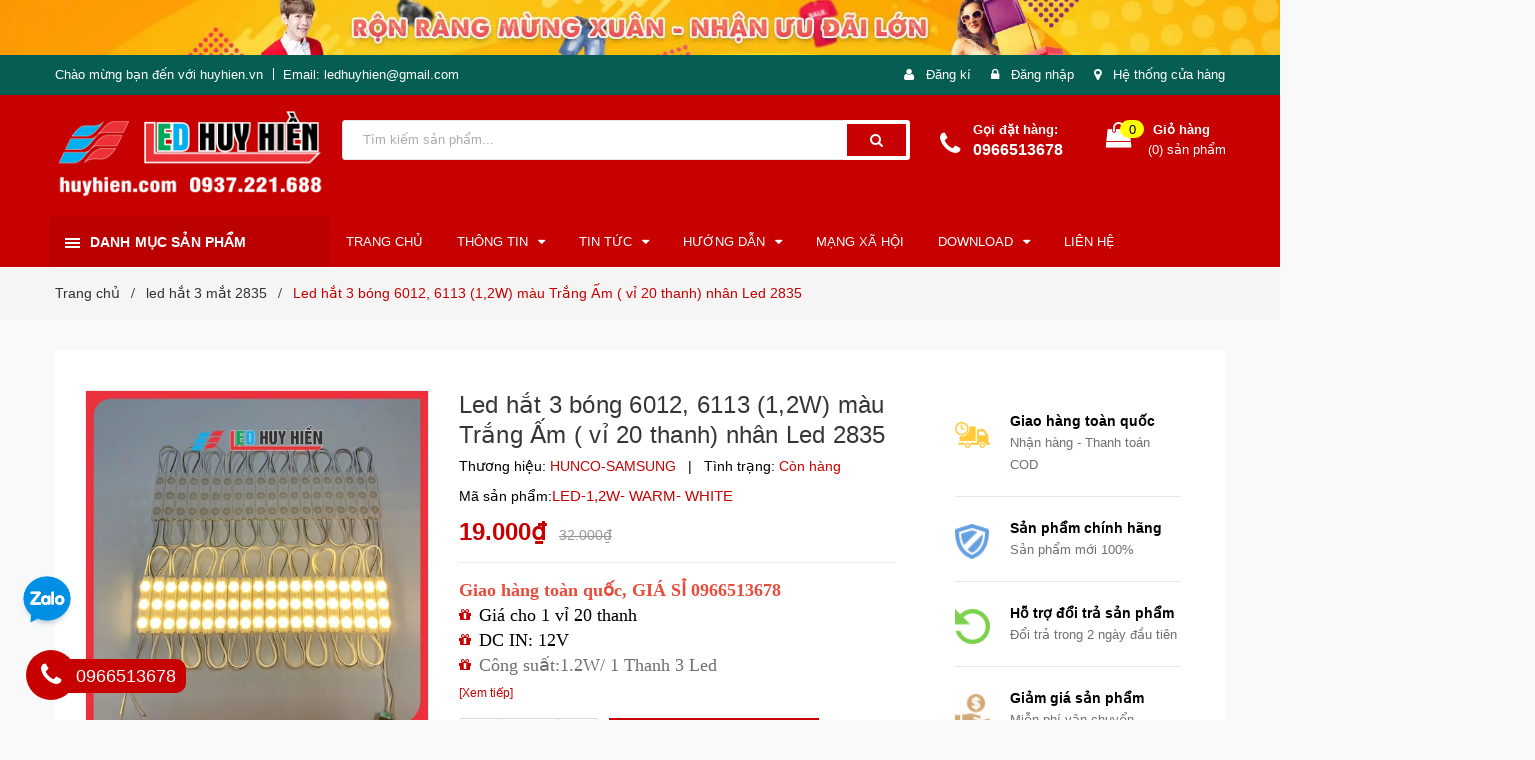

--- FILE ---
content_type: text/html; charset=utf-8
request_url: https://www.ledhuyhien.vn/led-hat-3-bong-kich-thuoc-6011-6012-6113-1-2w-dien-ap-12v-vi-20-thanh-mau-vang-nhat
body_size: 32783
content:
<!DOCTYPE html>
<html lang="vi">
	<head>
		<meta charset="UTF-8" />
		<meta name="viewport" content="width=device-width, initial-scale=1, maximum-scale=1">			
		<title>
			Led hắt 3 bóng / led dán viền biển quảng cáo / led dán tủ kệ trưng bày
			
			
			 huyhien.vn			
		</title>

	<script>
	  var iwish_template='product';
	  var iwish_cid=parseInt('0',10);	  
	</script>
	<script src="//bizweb.dktcdn.net/100/005/719/themes/668116/assets/iwishheader.js?1726647920697" type="text/javascript"></script>


		<!-- ================= Page description ================== -->
		<meta name="description" content="Sử dụng nhiều cho biển quảng cáo. Trang trí viền biển quảng cáo, trang trí viền toà nhà, Sử dụng hắt chữ, hắt âm chữ, hắt vách, hắt âm tường. liên hệ Led Huy Hiền 0966513678">
		<!-- ================= Meta ================== -->
		<meta name="keywords" content="linh kiện led, mạch điều khiển, module led, led hắt, nguồn led, led full color"/>

		<link rel="canonical" href="https://www.ledhuyhien.vn/led-hat-3-bong-kich-thuoc-6011-6012-6113-1-2w-dien-ap-12v-vi-20-thanh-mau-vang-nhat"/>
		<meta name='revisit-after' content='1 days' />
		<meta name="robots" content="noodp,index,follow" />
		<!-- ================= Favicon ================== -->
		
		<link rel="icon" href="//bizweb.dktcdn.net/100/005/719/themes/668116/assets/favicon.png?1726647920697" type="image/x-icon" />
		
		<!-- ================= Google Fonts ================== -->
		
		

		<!-- Facebook Open Graph meta tags -->
		

	<meta property="og:type" content="product">
	<meta property="og:title" content="Led hắt 3 bóng 6012, 6113 (1,2W) màu Trắng Ấm ( vỉ 20 thanh) nhân Led 2835">
	
		<meta property="og:image" content="http://bizweb.dktcdn.net/thumb/grande/100/005/719/products/6012-trang-am-10.jpg?v=1731058177623">
		<meta property="og:image:secure_url" content="https://bizweb.dktcdn.net/thumb/grande/100/005/719/products/6012-trang-am-10.jpg?v=1731058177623">
	
		<meta property="og:image" content="http://bizweb.dktcdn.net/thumb/grande/100/005/719/products/01b9581f-4855-48ad-afd8-0cfad3cc7ea7-jpeg.jpg?v=1731058177623">
		<meta property="og:image:secure_url" content="https://bizweb.dktcdn.net/thumb/grande/100/005/719/products/01b9581f-4855-48ad-afd8-0cfad3cc7ea7-jpeg.jpg?v=1731058177623">
	
		<meta property="og:image" content="http://bizweb.dktcdn.net/thumb/grande/100/005/719/products/eb4aca5c-fd25-4373-b365-c2307a752ffb-jpeg.jpg?v=1731058177623">
		<meta property="og:image:secure_url" content="https://bizweb.dktcdn.net/thumb/grande/100/005/719/products/eb4aca5c-fd25-4373-b365-c2307a752ffb-jpeg.jpg?v=1731058177623">
	
	<meta property="og:price:amount" content="19.000">
	<meta property="og:price:currency" content="VND">

<meta property="og:description" content="Sử dụng nhiều cho biển quảng cáo. Trang trí viền biển quảng cáo, trang trí viền toà nhà, Sử dụng hắt chữ, hắt âm chữ, hắt vách, hắt âm tường. liên hệ Led Huy Hiền 0966513678">
<meta property="og:url" content="https://www.ledhuyhien.vn/led-hat-3-bong-kich-thuoc-6011-6012-6113-1-2w-dien-ap-12v-vi-20-thanh-mau-vang-nhat">
<meta property="og:site_name" content="huyhien.vn">		

		<!-- Plugin CSS -->	

		<link href="//bizweb.dktcdn.net/100/005/719/themes/668116/assets/owl.carousel.min.css?1726647920697" rel="stylesheet" type="text/css" media="all" />
		<!-- Build Main CSS -->								
		<link href="//bizweb.dktcdn.net/100/005/719/themes/668116/assets/style.scss.css?1726647920697" rel="stylesheet" type="text/css" media="all" />	
		
		<link href="//bizweb.dktcdn.net/100/005/719/themes/668116/assets/no_index.css?1726647920697" rel="stylesheet" type="text/css" media="all" />
		


		<!-- Header JS -->	
		<script src="//bizweb.dktcdn.net/100/005/719/themes/668116/assets/jquery-2.2.3.min.js?1726647920697" type="text/javascript"></script>
		<!-- Bizweb javascript customer -->
		

		<!-- Bizweb conter for header -->
		<script>
	var Bizweb = Bizweb || {};
	Bizweb.store = 'ledboss.mysapo.net';
	Bizweb.id = 5719;
	Bizweb.theme = {"id":668116,"name":"Amomo","role":"main"};
	Bizweb.template = 'product';
	if(!Bizweb.fbEventId)  Bizweb.fbEventId = 'xxxxxxxx-xxxx-4xxx-yxxx-xxxxxxxxxxxx'.replace(/[xy]/g, function (c) {
	var r = Math.random() * 16 | 0, v = c == 'x' ? r : (r & 0x3 | 0x8);
				return v.toString(16);
			});		
</script>
<script>
	(function () {
		function asyncLoad() {
			var urls = ["//productreviews.sapoapps.vn/assets/js/productreviews.min.js?store=ledboss.mysapo.net","//static.zotabox.com/a/b/abf0fb9b96244156e154fed98bd5da98/widgets.js?store=ledboss.mysapo.net","//static.zotabox.com/a/b/abf0fb9b96244156e154fed98bd5da98/widgets.js?store=ledboss.mysapo.net","//static.zotabox.com/a/b/abf0fb9b96244156e154fed98bd5da98/widgets.js?store=ledboss.mysapo.net","//static.zotabox.com/a/b/abf0fb9b96244156e154fed98bd5da98/widgets.js?store=ledboss.mysapo.net","//static.zotabox.com/a/b/abf0fb9b96244156e154fed98bd5da98/widgets.js?store=ledboss.mysapo.net","//static.zotabox.com/a/b/abf0fb9b96244156e154fed98bd5da98/widgets.js?store=ledboss.mysapo.net","//static.zotabox.com/a/b/abf0fb9b96244156e154fed98bd5da98/widgets.js?store=ledboss.mysapo.net","https://forms.sapoapps.vn/libs/js/surveyform.min.js?store=ledboss.mysapo.net","//bwstatistics.sapoapps.vn/genscript/script.js?store=ledboss.mysapo.net","//static.zotabox.com/a/b/abf0fb9b96244156e154fed98bd5da98/widgets.js?store=ledboss.mysapo.net","https://googleshopping.sapoapps.vn/conversion-tracker/global-tag/1062.js?store=ledboss.mysapo.net","https://googleshopping.sapoapps.vn/conversion-tracker/event-tag/1062.js?store=ledboss.mysapo.net","https://file.hstatic.net/1000300983/file/ega-code-scanner.exec.min_7701dfc2916d4326a1919f8464549cc2.js?store=ledboss.mysapo.net","https://productviewedhistory.sapoapps.vn/ProductViewed/ProductRecentScriptTags?store=ledboss.mysapo.net","https://social-contact.sapoapps.vn/api/genscript/script_fb_init?store=ledboss.mysapo.net","https://sp.zalo.me/embed/bizweb/script?oaId=3313747043782076859&welcomeMessage=Rất vui khi được hỗ trợ bạn!&autoPopup=3&store=ledboss.mysapo.net","https://productstatistics.sapoapps.vn/scripts/ab_productstatistics_scripttag.min.js?store=ledboss.mysapo.net"];
			for (var i = 0; i < urls.length; i++) {
				var s = document.createElement('script');
				s.type = 'text/javascript';
				s.async = true;
				s.src = urls[i];
				var x = document.getElementsByTagName('script')[0];
				x.parentNode.insertBefore(s, x);
			}
		};
		window.attachEvent ? window.attachEvent('onload', asyncLoad) : window.addEventListener('load', asyncLoad, false);
	})();
</script>


<script>
	window.BizwebAnalytics = window.BizwebAnalytics || {};
	window.BizwebAnalytics.meta = window.BizwebAnalytics.meta || {};
	window.BizwebAnalytics.meta.currency = 'VND';
	window.BizwebAnalytics.tracking_url = '/s';

	var meta = {};
	
	meta.product = {"id": 32280905, "vendor": "HUNCO-SAMSUNG", "name": "Led hắt 3 bóng 6012, 6113 (1,2W) màu Trắng Ấm ( vỉ 20 thanh) nhân Led 2835",
	"type": "led hắt", "price": 19000 };
	
	
	for (var attr in meta) {
	window.BizwebAnalytics.meta[attr] = meta[attr];
	}
</script>

	
		<script src="/dist/js/stats.min.js?v=96f2ff2"></script>
	



<!-- Global site tag (gtag.js) - Google Analytics -->
<script async src="https://www.googletagmanager.com/gtag/js?id=UA-92619535-1"></script>
<script>
  window.dataLayer = window.dataLayer || [];
  function gtag(){dataLayer.push(arguments);}
  gtag('js', new Date());

  gtag('config', 'UA-92619535-1');
</script>
<script>

	window.enabled_enhanced_ecommerce = false;

</script>

<script>

	try {
		
				gtag('event', 'view_item', {
					event_category: 'engagement',
					event_label: "Led hắt 3 bóng 6012, 6113 (1,2W) màu Trắng Ấm ( vỉ 20 thanh) nhân Led 2835"
				});
		
	} catch(e) { console.error('UA script error', e);}
	

</script>






<script>
	var eventsListenerScript = document.createElement('script');
	eventsListenerScript.async = true;
	
	eventsListenerScript.src = "/dist/js/store_events_listener.min.js?v=1b795e9";
	
	document.getElementsByTagName('head')[0].appendChild(eventsListenerScript);
</script>





				

		<script>var ProductReviewsAppUtil=ProductReviewsAppUtil || {};</script>
		<link href="//bizweb.dktcdn.net/100/005/719/themes/668116/assets/appbulk-product-statistics.css?1726647920697" rel="stylesheet" type="text/css" media="all" />
	<link href="//bizweb.dktcdn.net/100/005/719/themes/668116/assets/iwish.css?1726647920697" rel="stylesheet" type="text/css" media="all" />
</head>
	<body>
		<div class="hidden-md hidden-lg opacity_menu"></div>
		<div class="opacity_filter"></div>
		<!-- Main content -->
		<!-- Menu mobile -->
<div id="mySidenav" class="sidenav menu_mobile hidden-md hidden-lg">
	<div class="top_menu_mobile">
		<span class="close_menu">
		</span>
	</div>
	<div class="content_memu_mb">
		<div class="link_list_mobile">

			<ul class="ct-mobile hidden">
				

			</ul>
			<ul class="ct-mobile">
				
				<li class="level0 level-top parent level_ico">
					<a href="/">trang chủ</a>
					
				</li>
				
				<li class="level0 level-top parent level_ico">
					<a href="/huong-dan-card-hd">Thông tin</a>
					
					<i class="ti-plus hide_close fa fa-sort-down"></i>
					<ul class="level0 sub-menu" style="display:none;">
						
						<li class="level1">
							<a href="/gioi-thieu"><span>Giới thiệu</span></a>
							
						</li>
						
						<li class="level1">
							<a href="/huong-dan-mua-hang"><span>Thanh toán - Vận chuyển</span></a>
							
						</li>
						
						<li class="level1">
							<a href="/chinh-sach-bao-hanh"><span>Chính sách bảo hành</span></a>
							
						</li>
						
					</ul>
					
				</li>
				
				<li class="level0 level-top parent level_ico">
					<a href="/tin-tuc">Tin Tức</a>
					
					<i class="ti-plus hide_close fa fa-sort-down"></i>
					<ul class="level0 sub-menu" style="display:none;">
						
						<li class="level1">
							<a href="/tin-tuc-khuyen-mai"><span>Chương trình khuyến mại</span></a>
							
						</li>
						
						<li class="level1">
							<a href="/bao-gia"><span>Báo giá</span></a>
							
							<i class="ti-plus hide_close fa fa-sort-down"></i>
							<ul class="level1 sub-menu" style="display:none;">
								
							</ul>
							
						</li>
						
						<li class="level1">
							<a href="/card-hd"><span>Thông tin card HD</span></a>
							
						</li>
						
						<li class="level1">
							<a href="/card-bx"><span>Thông tin card BX</span></a>
							
						</li>
						
						<li class="level1">
							<a href="/led-duc-led-hat-led-full-mau-led-lien-day"><span>Led đúc - Led liền dây</span></a>
							
						</li>
						
						<li class="level1">
							<a href="/module"><span>Module led các loại</span></a>
							
						</li>
						
						<li class="level1">
							<a href="/cach-tinh-nguon-cho-den-led-led-day-led-ma-tran"><span>Cách tính nguồn cho đèn LED , LED DÂY , LED MA TRẬN</span></a>
							
						</li>
						
						<li class="level1">
							<a href="/cach-phan-biet-nguon-12v-33a"><span>CÁC LOẠI NGUỒN HUNCO 12V33A ( 12V400W ) NGOÀI TRỜI 12V400W</span></a>
							
						</li>
						
						<li class="level1">
							<a href="/nguon-o-to-5v-60a-50a-40a-20a-10a-nguon-ha-ap-5v10a-5v-20a-5v40a-5v60a"><span>Nguồn ô tô 5V 60A, 50A, 40A, 20A, 10A ( Nguồn hạ áp 5V10A, 5V20A,  5V40A, 5V60A)</span></a>
							
						</li>
						
					</ul>
					
				</li>
				
				<li class="level0 level-top parent level_ico">
					<a href="/">Hướng dẫn</a>
					
					<i class="ti-plus hide_close fa fa-sort-down"></i>
					<ul class="level0 sub-menu" style="display:none;">
						
						<li class="level1">
							<a href="/huong-dan-su-dung-card-hd"><span>HUÓNG DẪN SỬ DỤNG CARD HD TRÊN MÁY TÍNH</span></a>
							
						</li>
						
						<li class="level1">
							<a href="/huong-dan-su-dung-led-art-cai-dat-bang-led-tren-dien-thoai-dieu-khien-led-qua-wifi"><span>HƯỚNG DẪN SỬ DỤNG CARD HD TRÊN ĐIỆN THOẠI</span></a>
							
						</li>
						
						<li class="level1">
							<a href="/cach-cam-cap-tin-hieu-cho-led-ma-tran-man-hinh-led"><span>CÁCH CẮM CÁP TÍN HIỆU TRÊN CARD ĐIỀU KHIỂN</span></a>
							
						</li>
						
						<li class="level1">
							<a href="/tong-hop-loi-va-cach-xu-ly-khi-lap-trinh-led-ma-tran-tren-dien-thoai-led-art"><span>Cách xử lý lỗi thường gặp khi cài LED ART</span></a>
							
						</li>
						
						<li class="level1">
							<a href="/cach-reset-card-dieu-khien-led"><span>CÁCH RESET CARD ĐIỀU KHIỂN HD</span></a>
							
						</li>
						
						<li class="level1">
							<a href="/cach-tinh-nguon-cho-den-led-led-day-led-ma-tran"><span>Cách tính nguồn cho đèn LED</span></a>
							
						</li>
						
						<li class="level1">
							<a href="/huong-dan-su-dung-mach-rhx-plus-wifi-tren-dien-thoai"><span>HƯỚNG DẪN SỬ DỤNG CARD RHX plus trên điện thoại</span></a>
							
						</li>
						
						<li class="level1">
							<a href="/huong-dan-dau-noi-bang-led-ma-tran"><span>Hướng dẫn đấu nối bảng Led ma trận</span></a>
							
						</li>
						
					</ul>
					
				</li>
				
				<li class="level0 level-top parent level_ico">
					<a href="/video-huong-dan-su-dung">Mạng xã hội</a>
					
				</li>
				
				<li class="level0 level-top parent level_ico">
					<a href="/download">Download</a>
					
					<i class="ti-plus hide_close fa fa-sort-down"></i>
					<ul class="level0 sub-menu" style="display:none;">
						
						<li class="level1">
							<a href="/phan-mem-led-vay"><span>Phần mềm led vẫy</span></a>
							
						</li>
						
						<li class="level1">
							<a href="/phan-mem-led-module-bx"><span>Phần mềm CARD BX</span></a>
							
						</li>
						
						<li class="level1">
							<a href="/phan-mem-led-cho-card-hd"><span>Phần mềm CARD HD</span></a>
							
						</li>
						
						<li class="level1">
							<a href="/phan-mem-led-man-hinh"><span>Phần mềm Màn hình Led</span></a>
							
						</li>
						
						<li class="level1">
							<a href="/phan-mem-led-full-color"><span>Phần mềm Led full color</span></a>
							
						</li>
						
						<li class="level1">
							<a href="/phan-mem-tien-ich"><span>Phần mềm tiện ích</span></a>
							
						</li>
						
					</ul>
					
				</li>
				
				<li class="level0 level-top parent level_ico">
					<a href="/lien-he">Liên hệ</a>
					
				</li>
				
			</ul>
		</div>
	</div>

</div>
<!-- End -->
<header class="header">	
	
<div class="top-banner hidden-sm hidden-xs">
	<a href="#">
		<img class="img-responsive" src="//bizweb.dktcdn.net/100/005/719/themes/668116/assets/img_top_banner.jpg?1726647920697" alt="led huy hiền">
	</a>
</div>

<div class="topbar">
	<div class="container">
		<div class="row">
			<div class="col-md-6 col-sm-6 col-xs-12">
				<ul class="list-inline topbar_left hidden-sm hidden-xs">
		
					<li>
						<span class="welcome_text">Chào mừng bạn đến với huyhien.vn</span>
					</li>
			
					<li class="topbar-email">
						<a href="mailto:ledhuyhien@gmail.com">
						Email: ledhuyhien@gmail.com
						</a>
					</li>
		
				</ul>       
			</div>

			<div class="col-md-6 col-sm-6 d-list col-xs-12 a-right topbar_right">
				<div class="list-inline a-center f-right">
					<ul>
						
						
						<li>
							<i class="fa fa-user"></i>
							<a href="/account/register" title="Đăng ký" class="account_a">
								<span>Đăng kí</span>
							</a>
						</li>
						<li>
							<i class="fa fa-lock"></i>
							<a href="/account/login" title="Đăng nhập" class="account_a">
								<span>Đăng nhập</span>
							</a>
						</li>
						
						<li>
							<i class="fa fa-map-marker"></i>
							<a href="/lien-he" title="Liên hệ" class="account_a">
								Hệ thống cửa hàng
							</a>
						</li>
					</ul>
				</div>


			</div>
		</div>
	</div>
</div>
	<div class="mid-header">
		<div class="container">
			<div class="row">
				<div class="content_header">
					<div class="header-main">
						<div class="menu-bar-h nav-mobile-button hidden-md hidden-lg">
							<a href="#nav-mobile"><img src="//bizweb.dktcdn.net/100/005/719/themes/668116/assets/icon-mobile-menu.png?1726647920697" alt="menu bar" /></a>
						</div>
						<div class="col-lg-3 col-md-3">
							<div class="logo">

								
								<a href="/" class="logo-wrapper ">					
									<img src="//bizweb.dktcdn.net/100/005/719/themes/668116/assets/logo.png?1726647920697" alt="logo ">					
								</a>
								
							</div>
						</div>
						<div class="col-lg-6 col-md-6 no-padding col-sm-12 col-xs-12">
							<div class="header-left">
								

<div class="header_search header_searchs">
	<form class="input-group search-bar" action="/search" method="get" role="search">
		
		<input type="search" name="query" value="" placeholder="Tìm kiếm sản phẩm... " class="input-group-field st-default-search-input search-text" autocomplete="off">
		<span class="input-group-btn">
			<button class="btn icon-fallback-text">
				<span class="fa fa-search" ></span> 
			</button>
		</span>
	</form>
</div> 
							</div>
						</div>
						<div class="col-lg-3 col-md-3">
							<div class="header-right">
								<div class="header-acount hidden-lg-down">
									<div class="wishlist_header hidden-xs hidden-sm">
										
										
										<div class="img_hotline"><i class="fa fa-phone"></i></div>
										<span class="text_hotline">Gọi đặt hàng:</span> <a class="phone-order" href="tel:0966513678">0966513678</a>
										
										
									</div>
									<div class="top-cart-contain f-right hidden-xs hidden-sm visible-md visible-lg">
										<div class="mini-cart text-xs-center">
											<div class="heading-cart">
												<a class="bg_cart" href="/cart" title="Giỏ hàng">
													<span class="absolute count_item count_item_pr"></span>
													
													<i class="fa fa-shopping-bag"></i>
													<span class="block-small-cart">
														<span class="text-giohang hidden-xs">Giỏ hàng</span>
														<span class="block-count-pr">(<span class="count_item count_item_pr"></span>) sản phẩm </span>
													</span>
												</a>
											</div>	
											<div class="top-cart-content">					
												<ul id="cart-sidebar" class="mini-products-list count_li">
													<li class="list-item">
														<ul></ul>
													</li>
													<li class="action">
														<ul>
															<li class="li-fix-1">
																<div class="top-subtotal">
																	Tổng tiền thanh toán: 
																	<span class="price"></span>
																</div>
															</li>
															<li class="li-fix-2" style="">
																<div class="actions">
																	<a href="/cart" class="btn btn-primary" title="Giỏ hàng">
																		<span>Giỏ hàng</span>
																	</a>
																	<a href="/checkout" class="btn btn-checkout btn-gray" title="Thanh toán">
																		<span>Thanh toán</span>
																	</a>
																</div>
															</li>
														</ul>
													</li>
												</ul>
											</div>
										</div>
									</div>
									<div class="top-cart-contain f-right hidden-lg hidden-md visible-xs visible-sm">
										<div class="mini-cart text-xs-center">
											<div class="heading-cart">
												<a class="bg_cart" href="/cart" title="Giỏ hàng">
													<span class="absolute count_item count_item_pr"></span>
													<img alt="Giỏ hàng" src="//bizweb.dktcdn.net/thumb/icon/100/005/719/themes/668116/assets/icon-bag.png?1726647920697"/>	
													
												</a>
											</div>	
										</div>
									</div>
								</div>
							</div>
						</div>
					</div>
					
				</div>
			</div>
		</div>
	</div>

	<div class="header-nav">	
	<div class="container ">
		<div class="row">
		
		<div class="col-md-3 col-sm-12 col-xs-12 vertical-menu-home padding-small">
		<div id="section-verticalmenu" class=" block block-verticalmenu float-vertical float-vertical-left">
	<div class="bg-vertical"></div>
	
  		<h4 class="block-title float-vertical-button">
		  <span class="verticalMenu-toggle"></span>
          <span class="verticalMenu-text">Danh mục sản phẩm</span>	
     
      </h4>
  	
  	<div class="block_content">
      <div id="verticalmenu" class="verticalmenu" role="navigation">
          <ul class="nav navbar-nav nav-verticalmenu">
            
			
			  
			   
            
			  
			   
			  
			  

			  
			   
			  
			  

			  
			   
			  
			  

			  
			   
			  
			  

			  
			   
			  
			  

			  
			   
			  
			  

			  
			   
			  
			  

			  
			   
			  
			  

			  
			   
			  
			  

			  
			   
			  
			  

			  
			   
			  
			  

			  
			  
			  
           	  
			  
              <li class="parent vermenu-option-1 dropdown">
	
              <a class=" link-lv1"  href="/mach-dieu-khien-led">
                
                <span class="menu-icon">
                  <span class="menu-title">Mach điều khiển Led</span>
                </span>
               
                <b class="dropdown-toggle fa fa-angle-right button-verticalmenu" data-toggle="dropdown"></b>
              </a>
              <div class="dropdown-menu level1">
                <div class="dropdown-menu-inner">
                  <div class="row">
                    <div class="mega-col col-sm-12">
                      <div class="mega-col-inner">
                        <ul>
                          
                          
                          <li class=" no-parent-lv2">
                            <a class="nav-lv2" href="/mach-led-vay-4u" title="Mạch Led vẫy 4U">
                              <span class="">Mạch Led vẫy 4U</span>
                            </a>
                          </li>
                          
                          
                          
                          <li class=" no-parent-lv2">
                            <a class="nav-lv2" href="/mach-dieu-khien-led-7-mau" title="Mạch Led 7 màu - Full color">
                              <span class="">Mạch Led 7 màu - Full color</span>
                            </a>
                          </li>
                          
                          
                          
                          <li class=" no-parent-lv2">
                            <a class="nav-lv2" href="/mach-led-ma-tran-bx" title="Card BX Module 1 và 3 Màu">
                              <span class="">Card BX Module 1 và 3 Màu</span>
                            </a>
                          </li>
                          
                          
                          
                          <li class=" no-parent-lv2">
                            <a class="nav-lv2" href="/card-hd-1-mau-3-mau" title="Card HD Module 1 và 3 Màu">
                              <span class="">Card HD Module 1 và 3 Màu</span>
                            </a>
                          </li>
                          
                          
                          
                          <li class=" no-parent-lv2">
                            <a class="nav-lv2" href="/card-hd-7-mau-full-mau" title="Card HD Module Full color">
                              <span class="">Card HD Module Full color</span>
                            </a>
                          </li>
                          
                          
                          
                          <li class=" no-parent-lv2">
                            <a class="nav-lv2" href="/cpu-man-hinh-led-giai-ma-hinh-anh" title="Card màn hình Led">
                              <span class="">Card màn hình Led</span>
                            </a>
                          </li>
                          
                          
                          
                          <li class=" no-parent-lv2">
                            <a class="nav-lv2" href="/mach-led-ung-dung" title="Mạch Led Dimmer, Cảm ứng">
                              <span class="">Mạch Led Dimmer, Cảm ứng</span>
                            </a>
                          </li>
                          
                          
                        </ul>
                      </div>
                    </div>
                  </div>
                </div>
              </div>
            </li>
            	
          	  	
            
			
			  
			   
            
			  
			   
			  
			  

			  
			   
			  
			  

			  
			   
			  
			  

			  
			   
			  
			  

			  
			   
			  
			  

			  
			   
			  
			  

			  
			   
			  
			  

			  
			   
			  
			  

			  
			   
			  
			  

			  
			   
			  
			  

			  
			   
			  
			  

			  
			  
			  
           	  
			  
              <li class="parent vermenu-option-2 dropdown">
	
              <a class=" link-lv1"  href="/module-led">
                
                <span class="menu-icon">
                  <span class="menu-title">Module led - Màn hình Led</span>
                </span>
               
                <b class="dropdown-toggle fa fa-angle-right button-verticalmenu" data-toggle="dropdown"></b>
              </a>
              <div class="dropdown-menu level1">
                <div class="dropdown-menu-inner">
                  <div class="row">
                    <div class="mega-col col-sm-12">
                      <div class="mega-col-inner">
                        <ul>
                          
                          
                          <li class=" no-parent-lv2">
                            <a class="nav-lv2" href="/module-led-1-mau" title="Module led 1 màu">
                              <span class="">Module led 1 màu</span>
                            </a>
                          </li>
                          
                          
                          
                          <li class=" no-parent-lv2">
                            <a class="nav-lv2" href="/module-led-3-mau-ngoai-troi" title="Module led 3 màu">
                              <span class="">Module led 3 màu</span>
                            </a>
                          </li>
                          
                          
                          
                          <li class=" no-parent-lv2">
                            <a class="nav-lv2" href="/module-led-full-color" title="Module led full color">
                              <span class="">Module led full color</span>
                            </a>
                          </li>
                          
                          
                          
                          <li class=" no-parent-lv2">
                            <a class="nav-lv2" href="/phu-kien-module-led-ma-tran" title="Phụ kiện module led ma trận">
                              <span class="">Phụ kiện module led ma trận</span>
                            </a>
                          </li>
                          
                          
                        </ul>
                      </div>
                    </div>
                  </div>
                </div>
              </div>
            </li>
            	
          	  	
            
			
			  
			   
            
			  
			   
			  
			  

			  
			   
			  
			  

			  
			   
			  
			  

			  
			   
			  
			  

			  
			   
			  
			  

			  
			   
			  
			  

			  
			   
			  
			  

			  
			   
			  
			  

			  
			   
			  
			  

			  
			   
			  
			  

			  
			   
			  
			  

			  
			  
			  
           	  
			  
              <li class="parent vermenu-option-3 dropdown">
	
              <a class=" link-lv1"  href="/led-hat-3led-4led">
                
                <span class="menu-icon">
                  <span class="menu-title">Led hắt thanh 1 Led - 3 Led</span>
                </span>
               
                <b class="dropdown-toggle fa fa-angle-right button-verticalmenu" data-toggle="dropdown"></b>
              </a>
              <div class="dropdown-menu level1">
                <div class="dropdown-menu-inner">
                  <div class="row">
                    <div class="mega-col col-sm-12">
                      <div class="mega-col-inner">
                        <ul>
                          
                          
                          <li class=" no-parent-lv2">
                            <a class="nav-lv2" href="/led-hat-3-bong" title="Led thanh 3 bóng 2835 siêu sáng">
                              <span class="">Led thanh 3 bóng 2835 siêu sáng</span>
                            </a>
                          </li>
                          
                          
                          
                          <li class=" no-parent-lv2">
                            <a class="nav-lv2" href="/led-hat-3-bong-5054" title="Led thanh 3 bóng 5054">
                              <span class="">Led thanh 3 bóng 5054</span>
                            </a>
                          </li>
                          
                          
                          
                          <li class=" no-parent-lv2">
                            <a class="nav-lv2" href="/led-roi-1-mat" title="Led rọi 1 mắt, COB">
                              <span class="">Led rọi 1 mắt, COB</span>
                            </a>
                          </li>
                          
                          
                          
                          <li class=" no-parent-lv2">
                            <a class="nav-lv2" href="/led-7-mau-full-mau" title="Led thanh 3 bóng 7 màu, full màu">
                              <span class="">Led thanh 3 bóng 7 màu, full màu</span>
                            </a>
                          </li>
                          
                          
                        </ul>
                      </div>
                    </div>
                  </div>
                </div>
              </div>
            </li>
            	
          	  	
            
			
			  
			   
            
			  
			   
			  
			  

			  
			   
			  
			  

			  
			   
			  
			  

			  
			   
			  
			  

			  
			   
			  
			  

			  
			   
			  
			  

			  
			   
			  
			  

			  
			   
			  
			  

			  
			   
			  
			  

			  
			   
			  
			  

			  
			   
			  
			  

			  
			  
			  
           	  
			  
              <li class="parent vermenu-option-4 dropdown">
	
              <a class=" link-lv1"  href="/led-hat-thanh">
                
                <span class="menu-icon">
                  <span class="menu-title">Led thanh 30cm, 50cm,1mét</span>
                </span>
               
                <b class="dropdown-toggle fa fa-angle-right button-verticalmenu" data-toggle="dropdown"></b>
              </a>
              <div class="dropdown-menu level1">
                <div class="dropdown-menu-inner">
                  <div class="row">
                    <div class="mega-col col-sm-12">
                      <div class="mega-col-inner">
                        <ul>
                          
                          
                          <li class=" no-parent-lv2">
                            <a class="nav-lv2" href="/led-thanh-1m-12v" title="Led thanh 12V">
                              <span class="">Led thanh 12V</span>
                            </a>
                          </li>
                          
                          
                          
                          <li class=" no-parent-lv2">
                            <a class="nav-lv2" href="/led-thanh-220v" title="Led thanh 220V">
                              <span class="">Led thanh 220V</span>
                            </a>
                          </li>
                          
                          
                        </ul>
                      </div>
                    </div>
                  </div>
                </div>
              </div>
            </li>
            	
          	  	
            
			
			  
			   
            
			  
			   
			  
			  

			  
			   
			  
			  

			  
			   
			  
			  

			  
			   
			  
			  

			  
			   
			  
			  

			  
			   
			  
			  

			  
			   
			  
			  

			  
			   
			  
			  

			  
			   
			  
			  

			  
			   
			  
			  

			  
			   
			  
			  

			  
			  
			  
           	  
			  
              <li class="parent vermenu-option-5 dropdown">
	
              <a class=" link-lv1"  href="/led-duc-led-lien-day">
                
                <span class="menu-icon">
                  <span class="menu-title">Led đúc F5/F8  - Led liền dây</span>
                </span>
               
                <b class="dropdown-toggle fa fa-angle-right button-verticalmenu" data-toggle="dropdown"></b>
              </a>
              <div class="dropdown-menu level1">
                <div class="dropdown-menu-inner">
                  <div class="row">
                    <div class="mega-col col-sm-12">
                      <div class="mega-col-inner">
                        <ul>
                          
                          
                          <li class=" no-parent-lv2">
                            <a class="nav-lv2" href="/led-lien-day" title="Led liền dây 5mm">
                              <span class="">Led liền dây 5mm</span>
                            </a>
                          </li>
                          
                          
                          
                          <li class=" no-parent-lv2">
                            <a class="nav-lv2" href="/led-duc-f5-don-sac" title="Led đúc F5 - 9mm">
                              <span class="">Led đúc F5 - 9mm</span>
                            </a>
                          </li>
                          
                          
                          
                          <li class=" no-parent-lv2">
                            <a class="nav-lv2" href="/led-full-mau" title="Led đúc F8 fullcolor - RGB">
                              <span class="">Led đúc F8 fullcolor - RGB</span>
                            </a>
                          </li>
                          
                          
                        </ul>
                      </div>
                    </div>
                  </div>
                </div>
              </div>
            </li>
            	
          	  	
            
			
			  
			   
            
			  
			   
			  
			  

			  
			   
			  
			  

			  
			   
			  
			  

			  
			   
			  
			  

			  
			   
			  
			  

			  
			   
			  
			  

			  
			   
			  
			  

			  
			   
			  
			  

			  
			   
			  
			  

			  
			   
			  
			  

			  
			   
			  
			  

			  
			  
			  
           	  
			  
              <li class="parent vermenu-option-6 dropdown">
	
              <a class=" link-lv1"  href="/led-day-don-sac-7-mau-full">
                
                <span class="menu-icon">
                  <span class="menu-title">Led dây cuộn các loại</span>
                </span>
               
                <b class="dropdown-toggle fa fa-angle-right button-verticalmenu" data-toggle="dropdown"></b>
              </a>
              <div class="dropdown-menu level1">
                <div class="dropdown-menu-inner">
                  <div class="row">
                    <div class="mega-col col-sm-12">
                      <div class="mega-col-inner">
                        <ul>
                          
                          
                          <li class=" no-parent-lv2">
                            <a class="nav-lv2" href="/led-day-12v-rgb-7-mau" title="Led dây 5 mét 7 màu, full màu">
                              <span class="">Led dây 5 mét 7 màu, full màu</span>
                            </a>
                          </li>
                          
                          
                          
                          <li class=" no-parent-lv2">
                            <a class="nav-lv2" href="/led-day-5-met-12v-cac-loai" title="Led dây cuộn đơn sắc">
                              <span class="">Led dây cuộn đơn sắc</span>
                            </a>
                          </li>
                          
                          
                        </ul>
                      </div>
                    </div>
                  </div>
                </div>
              </div>
            </li>
            	
          	  	
            
			
			  
			   
            
			  
			   
			  
			  

			  
			   
			  
			  

			  
			   
			  
			  

			  
			   
			  
			  

			  
			   
			  
			  

			  
			   
			  
			  

			  
			   
			  
			  

			  
			   
			  
			  

			  
			   
			  
			  

			  
			   
			  
			  

			  
			   
			  
			  

			  
			  
			  
           	  
			  
              <li class="parent vermenu-option-7 dropdown">
	
              <a class=" link-lv1"  href="/led-trang-tri-karaoke">
                
                <span class="menu-icon">
                  <span class="menu-title">Led trang trí - Karaoke</span>
                </span>
               
                <b class="dropdown-toggle fa fa-angle-right button-verticalmenu" data-toggle="dropdown"></b>
              </a>
              <div class="dropdown-menu level1">
                <div class="dropdown-menu-inner">
                  <div class="row">
                    <div class="mega-col col-sm-12">
                      <div class="mega-col-inner">
                        <ul>
                          
                          
                          <li class=" no-parent-lv2">
                            <a class="nav-lv2" href="/led-bat-full-colour" title="Led bát Full colour">
                              <span class="">Led bát Full colour</span>
                            </a>
                          </li>
                          
                          
                          
                          <li class=" no-parent-lv2">
                            <a class="nav-lv2" href="/led-ong-full-mau-thanh-3d" title="Led ống full màu - Thanh 3D">
                              <span class="">Led ống full màu - Thanh 3D</span>
                            </a>
                          </li>
                          
                          
                        </ul>
                      </div>
                    </div>
                  </div>
                </div>
              </div>
            </li>
            	
          	  	
            
			
			  
			   
            
			  
			   
			  
			  

			  
			   
			  
			  

			  
			   
			  
			  

			  
			   
			  
			  

			  
			   
			  
			  

			  
			   
			  
			  

			  
			   
			  
			  

			  
			   
			  
			  

			  
			   
			  
			  

			  
			   
			  
			  

			  
			   
			  
			  

			  
			  
			  
           	  
			  
              <li class="parent vermenu-option-8 dropdown">
	
              <a class=" link-lv1"  href="/nguon-led">
                
                <span class="menu-icon">
                  <span class="menu-title">Nguồn Led</span>
                </span>
               
                <b class="dropdown-toggle fa fa-angle-right button-verticalmenu" data-toggle="dropdown"></b>
              </a>
              <div class="dropdown-menu level1">
                <div class="dropdown-menu-inner">
                  <div class="row">
                    <div class="mega-col col-sm-12">
                      <div class="mega-col-inner">
                        <ul>
                          
                          
                          <li class=" no-parent-lv2">
                            <a class="nav-lv2" href="/nguon-led-5v" title="Nguồn Led 5V">
                              <span class="">Nguồn Led 5V</span>
                            </a>
                          </li>
                          
                          
                          
                          <li class=" no-parent-lv2">
                            <a class="nav-lv2" href="/nguon-o-to-12v-24v-5v" title="Nguồn Led 5V ô tô">
                              <span class="">Nguồn Led 5V ô tô</span>
                            </a>
                          </li>
                          
                          
                          
                          <li class=" no-parent-lv2">
                            <a class="nav-lv2" href="/nguon-nhua-adapter" title="Nguồn Led 5V Adapter">
                              <span class="">Nguồn Led 5V Adapter</span>
                            </a>
                          </li>
                          
                          
                          
                          <li class=" no-parent-lv2">
                            <a class="nav-lv2" href="/nguon-led-12v-trong-nha" title="Nguồn Led 12V">
                              <span class="">Nguồn Led 12V</span>
                            </a>
                          </li>
                          
                          
                          
                          <li class=" no-parent-lv2">
                            <a class="nav-lv2" href="/nguon-led-12v-ngoai-troi" title="Nguồn Led 12V Adapter">
                              <span class="">Nguồn Led 12V Adapter</span>
                            </a>
                          </li>
                          
                          
                          
                          <li class=" no-parent-lv2">
                            <a class="nav-lv2" href="/nguon-led-24v" title="Nguồn Led 24V">
                              <span class="">Nguồn Led 24V</span>
                            </a>
                          </li>
                          
                          
                        </ul>
                      </div>
                    </div>
                  </div>
                </div>
              </div>
            </li>
            	
          	  	
            
			
			  
			   
            
			  
			   
			  
			  

			  
			   
			  
			  

			  
			   
			  
			  

			  
			   
			  
			  

			  
			   
			  
			  

			  
			   
			  
			  

			  
			   
			  
			  

			  
			   
			  
			  

			  
			   
			  
			  

			  
			   
			  
			  

			  
			   
			  
			  

			  
			  
			  
           	  
            	<li class="vermenu-option-9 ">
				 
				  <a class="link-lv1" href="/day-dien-cap-dien" title="Dây điện - Cáp điện - Phụ kiện">
					
					<span class="menu-icon">
					  <span class="menu-title">Dây điện - Cáp điện - Phụ kiện</span>
					</span>
             
				  </a>
				</li> 
            	
          	  	
            
			
			  
			   
            
			  
			   
			  
			  

			  
			   
			  
			  

			  
			   
			  
			  

			  
			   
			  
			  

			  
			   
			  
			  

			  
			   
			  
			  

			  
			   
			  
			  

			  
			   
			  
			  

			  
			   
			  
			  

			  
			   
			  
			  

			  
			   
			  
			  

			  
			  
			  
           	  
			  
              <li class="parent vermenu-option-10 dropdown">
	
              <a class=" link-lv1"  href="/led-chieu-sang">
                
                <span class="menu-icon">
                  <span class="menu-title">Led chiếu sáng</span>
                </span>
               
                <b class="dropdown-toggle fa fa-angle-right button-verticalmenu" data-toggle="dropdown"></b>
              </a>
              <div class="dropdown-menu level1">
                <div class="dropdown-menu-inner">
                  <div class="row">
                    <div class="mega-col col-sm-12">
                      <div class="mega-col-inner">
                        <ul>
                          
                          
                          <li class=" no-parent-lv2">
                            <a class="nav-lv2" href="/led-am-tran" title="Led âm trần">
                              <span class="">Led âm trần</span>
                            </a>
                          </li>
                          
                          
                          
                          <li class=" no-parent-lv2">
                            <a class="nav-lv2" href="/led-op-noi" title="Led ốp nổi">
                              <span class="">Led ốp nổi</span>
                            </a>
                          </li>
                          
                          
                          
                          <li class=" no-parent-lv2">
                            <a class="nav-lv2" href="/den-led-panel" title="Đèn led panel">
                              <span class="">Đèn led panel</span>
                            </a>
                          </li>
                          
                          
                          
                          <li class=" no-parent-lv2">
                            <a class="nav-lv2" href="/tuyp-led-led-t5-led-t8" title="Tuýp led các loại">
                              <span class="">Tuýp led các loại</span>
                            </a>
                          </li>
                          
                          
                          
                          <li class=" no-parent-lv2">
                            <a class="nav-lv2" href="/den-led-bup-led-tru" title="Đèn Led búp - Led trụ">
                              <span class="">Đèn Led búp - Led trụ</span>
                            </a>
                          </li>
                          
                          
                          
                          <li class=" no-parent-lv2">
                            <a class="nav-lv2" href="/pha-led-chieu-sang" title="Đèn pha led - Đèn cao áp">
                              <span class="">Đèn pha led - Đèn cao áp</span>
                            </a>
                          </li>
                          
                          
                          
                          <li class=" no-parent-lv2">
                            <a class="nav-lv2" href="/den-led-trang-tri-noi-that" title="Đèn led trang trí nội thất">
                              <span class="">Đèn led trang trí nội thất</span>
                            </a>
                          </li>
                          
                          
                        </ul>
                      </div>
                    </div>
                  </div>
                </div>
              </div>
            </li>
            	
          	  	
            
			
			  
			   
            
			  
			   
			  
			  

			  
			   
			  
			  

			  
			   
			  
			  

			  
			   
			  
			  

			  
			   
			  
			  

			  
			   
			  
			  

			  
			   
			  
			  

			  
			   
			  
			  

			  
			   
			  
			  

			  
			   
			  
			  

			  
			   
			  
			  

			  
			  
			  
           	  
			  
              <li class="parent vermenu-option-11 dropdown">
	
              <a class=" link-lv1"  href="/binh-giu-nhiet-set-qua-tang">
                
                <span class="menu-icon">
                  <span class="menu-title">Bình giữ nhiệt, sét quà tặng</span>
                </span>
               
                <b class="dropdown-toggle fa fa-angle-right button-verticalmenu" data-toggle="dropdown"></b>
              </a>
              <div class="dropdown-menu level1">
                <div class="dropdown-menu-inner">
                  <div class="row">
                    <div class="mega-col col-sm-12">
                      <div class="mega-col-inner">
                        <ul>
                          
                          
                          <li class=" no-parent-lv2">
                            <a class="nav-lv2" href="/binh-giu-nhiet-binh-nuoc" title="Bình giữ nhiệt, Bình nước">
                              <span class="">Bình giữ nhiệt, Bình nước</span>
                            </a>
                          </li>
                          
                          
                          
                          <li class=" no-parent-lv2">
                            <a class="nav-lv2" href="/set-qua-tang" title="Sét quà tặng">
                              <span class="">Sét quà tặng</span>
                            </a>
                          </li>
                          
                          
                        </ul>
                      </div>
                    </div>
                  </div>
                </div>
              </div>
            </li>
            	
          	  	
            
          </ul>
      </div>
  </div>
</div>
		</div>
		
		<div class="col-md-9 padding-small bg-header-nav hidden-xs hidden-sm">
			<div class="relative">
				<div class= "row row-noGutter-2">
					<nav class="header-nav">
						<ul class="item_big">
							
							
                            
                            
                            
                            
                                
                                
                                
                             
                                    
                             
                            
                                
                                
                                
                             
                                    
                             
                            
                                
                                
                                
                             
                                    
                             
                            
                                
                                
                                
                             
                                    
                             
                            
                                
                                
                                
                             
                                    
                             
                            
									
								
								
								<li class="nav-item ">
									 
									

									
									 

									

									
									

									
									 

									

									
									

									
									 

									

									
									

									
									 

									

									
									

									
									 

									

									
									

									
									 

									

									
									

									
									 

									

									
									

									
									 

									

									
									

									
									 

									

									
									
									<a class="a-img" href="/"><span>trang chủ</span></a>
								</li>
								
							
							
							
                            
                            
                            
                            
                                
                                
                                
                             
                                    
                             
                            
                                
                                
                                
                             
                                    
                             
                            
                                
                                
                                
                             
                                    
                             
                            
                                
                                
                                
                             
                                    
                             
                            
                                
                                
                                
                             
                                    
                             
                            
									
								
								

								<li class="nav-item ">
									 
									

									
									 

									

									
									

									
									 

									

									
									

									
									 

									

									
									

									
									 

									

									
									

									
									 

									

									
									

									
									 

									

									
									

									
									 

									

									
									

									
									 

									

									
									

									
									 

									

									
									
									<a class="a-img" href="/huong-dan-card-hd"><span>Thông tin</span><i class="fa fa-caret-down"></i></a>
									<ul class="item_small hidden-md hidden-sm hidden-xs">
										
										<li>
											<a href="/gioi-thieu" title="">Giới thiệu </a>
											
										</li>
										
										<li>
											<a href="/huong-dan-mua-hang" title="">Thanh toán - Vận chuyển </a>
											
										</li>
										
										<li>
											<a href="/chinh-sach-bao-hanh" title="">Chính sách bảo hành </a>
											
										</li>
										
									</ul>
								</li>

								
							
							
							
                            
                            
                            
                            
                                
                                
                                
                             
                                    
                             
                            
                                
                                
                                
                             
                                    
                             
                            
                                
                                
                                
                             
                                    
                             
                            
                                
                                
                                
                             
                                    
                             
                            
                                
                                
                                
                             
                                    
                             
                            
									
								
								

								<li class="nav-item ">
									 
									

									
									 

									

									
									

									
									 

									

									
									

									
									 

									

									
									

									
									 

									

									
									

									
									 

									

									
									

									
									 

									

									
									

									
									 

									

									
									

									
									 

									

									
									

									
									 

									

									
									
									<a class="a-img" href="/tin-tuc"><span>Tin Tức</span><i class="fa fa-caret-down"></i></a>
									<ul class="item_small hidden-md hidden-sm hidden-xs">
										
										<li>
											<a href="/tin-tuc-khuyen-mai" title="">Chương trình khuyến mại </a>
											
										</li>
										
										<li>
											<a href="/bao-gia" title="">Báo giá <i class="fa fa-caret-right"></i></a>
											
											<ul>
												
											</ul>
											
										</li>
										
										<li>
											<a href="/card-hd" title="">Thông tin card HD </a>
											
										</li>
										
										<li>
											<a href="/card-bx" title="">Thông tin card BX </a>
											
										</li>
										
										<li>
											<a href="/led-duc-led-hat-led-full-mau-led-lien-day" title="">Led đúc - Led liền dây </a>
											
										</li>
										
										<li>
											<a href="/module" title="">Module led các loại </a>
											
										</li>
										
										<li>
											<a href="/cach-tinh-nguon-cho-den-led-led-day-led-ma-tran" title="">Cách tính nguồn cho đèn LED , LED DÂY , LED MA TRẬN </a>
											
										</li>
										
										<li>
											<a href="/cach-phan-biet-nguon-12v-33a" title="">CÁC LOẠI NGUỒN HUNCO 12V33A ( 12V400W ) NGOÀI TRỜI 12V400W </a>
											
										</li>
										
										<li>
											<a href="/nguon-o-to-5v-60a-50a-40a-20a-10a-nguon-ha-ap-5v10a-5v-20a-5v40a-5v60a" title="">Nguồn ô tô 5V 60A, 50A, 40A, 20A, 10A ( Nguồn hạ áp 5V10A, 5V20A,  5V40A, 5V60A) </a>
											
										</li>
										
									</ul>
								</li>

								
							
							
							
                            
                            
                            
                            
                                
                                
                                
                             
                                    
                             
                            
                                
                                
                                
                             
                                    
                             
                            
                                
                                
                                
                             
                                    
                             
                            
                                
                                
                                
                             
                                    
                             
                            
                                
                                
                                
                             
                                    
                             
                            
									
								
								

								<li class="nav-item ">
									 
									

									
									 

									

									
									

									
									 

									

									
									

									
									 

									

									
									

									
									 

									

									
									

									
									 

									

									
									

									
									 

									

									
									

									
									 

									

									
									

									
									 

									

									
									

									
									 

									

									
									
									<a class="a-img" href="/"><span>Hướng dẫn</span><i class="fa fa-caret-down"></i></a>
									<ul class="item_small hidden-md hidden-sm hidden-xs">
										
										<li>
											<a href="/huong-dan-su-dung-card-hd" title="">HUÓNG DẪN SỬ DỤNG CARD HD TRÊN MÁY TÍNH </a>
											
										</li>
										
										<li>
											<a href="/huong-dan-su-dung-led-art-cai-dat-bang-led-tren-dien-thoai-dieu-khien-led-qua-wifi" title="">HƯỚNG DẪN SỬ DỤNG CARD HD TRÊN ĐIỆN THOẠI </a>
											
										</li>
										
										<li>
											<a href="/cach-cam-cap-tin-hieu-cho-led-ma-tran-man-hinh-led" title="">CÁCH CẮM CÁP TÍN HIỆU TRÊN CARD ĐIỀU KHIỂN </a>
											
										</li>
										
										<li>
											<a href="/tong-hop-loi-va-cach-xu-ly-khi-lap-trinh-led-ma-tran-tren-dien-thoai-led-art" title="">Cách xử lý lỗi thường gặp khi cài LED ART </a>
											
										</li>
										
										<li>
											<a href="/cach-reset-card-dieu-khien-led" title="">CÁCH RESET CARD ĐIỀU KHIỂN HD </a>
											
										</li>
										
										<li>
											<a href="/cach-tinh-nguon-cho-den-led-led-day-led-ma-tran" title="">Cách tính nguồn cho đèn LED </a>
											
										</li>
										
										<li>
											<a href="/huong-dan-su-dung-mach-rhx-plus-wifi-tren-dien-thoai" title="">HƯỚNG DẪN SỬ DỤNG CARD RHX plus trên điện thoại </a>
											
										</li>
										
										<li>
											<a href="/huong-dan-dau-noi-bang-led-ma-tran" title="">Hướng dẫn đấu nối bảng Led ma trận </a>
											
										</li>
										
									</ul>
								</li>

								
							
							
							
                            
                            
                            
                            
                                
                                
                                
                             
                                    
                             
                            
                                
                                
                                
                             
                                    
                             
                            
                                
                                
                                
                             
                                    
                             
                            
                                
                                
                                
                             
                                    
                             
                            
                                
                                
                                
                             
                                    
                             
                            
									
								
								
								<li class="nav-item ">
									 
									

									
									 

									

									
									

									
									 

									

									
									

									
									 

									

									
									

									
									 

									

									
									

									
									 

									

									
									

									
									 

									

									
									

									
									 

									

									
									

									
									 

									

									
									

									
									 

									

									
									
									<a class="a-img" href="/video-huong-dan-su-dung"><span>Mạng xã hội</span></a>
								</li>
								
							
							
							
                            
                            
                            
                            
                                
                                
                                
                             
                                    
                             
                            
                                
                                
                                
                             
                                    
                             
                            
                                
                                
                                
                             
                                    
                             
                            
                                
                                
                                
                             
                                    
                             
                            
                                
                                
                                
                             
                                    
                             
                            
									
								
								

								<li class="nav-item ">
									 
									

									
									 

									

									
									

									
									 

									

									
									

									
									 

									

									
									

									
									 

									

									
									

									
									 

									

									
									

									
									 

									

									
									

									
									 

									

									
									

									
									 

									

									
									

									
									 

									

									
									
									<a class="a-img" href="/download"><span>Download</span><i class="fa fa-caret-down"></i></a>
									<ul class="item_small hidden-md hidden-sm hidden-xs">
										
										<li>
											<a href="/phan-mem-led-vay" title="">Phần mềm led vẫy </a>
											
										</li>
										
										<li>
											<a href="/phan-mem-led-module-bx" title="">Phần mềm CARD BX </a>
											
										</li>
										
										<li>
											<a href="/phan-mem-led-cho-card-hd" title="">Phần mềm CARD HD </a>
											
										</li>
										
										<li>
											<a href="/phan-mem-led-man-hinh" title="">Phần mềm Màn hình Led </a>
											
										</li>
										
										<li>
											<a href="/phan-mem-led-full-color" title="">Phần mềm Led full color </a>
											
										</li>
										
										<li>
											<a href="/phan-mem-tien-ich" title="">Phần mềm tiện ích </a>
											
										</li>
										
									</ul>
								</li>

								
							
							
							
                            
                            
                            
                            
                                
                                
                                
                             
                                    
                             
                            
                                
                                
                                
                             
                                    
                             
                            
                                
                                
                                
                             
                                    
                             
                            
                                
                                
                                
                             
                                    
                             
                            
                                
                                
                                
                             
                                    
                             
                            
									
								
								
								<li class="nav-item ">
									 
									

									
									 

									

									
									

									
									 

									

									
									

									
									 

									

									
									

									
									 

									

									
									

									
									 

									

									
									

									
									 

									

									
									

									
									 

									

									
									

									
									 

									

									
									

									
									 

									

									
									
									<a class="a-img" href="/lien-he"><span>Liên hệ</span></a>
								</li>
								
							
							
						</ul>
					</nav>
				</div>
			</div>
		</div>
			
		</div>
	</div>
</div>
</header>

		 
 
 
 
 

<script src="https://cdnjs.cloudflare.com/ajax/libs/jquery-cookie/1.4.1/jquery.cookie.min.js" type="text/javascript"></script>






<section class="bread-crumb">
	<div class="container">
		<div class="row">
			<div class="col-xs-12">
				<ul class="breadcrumb" itemscope itemtype="http://data-vocabulary.org/Breadcrumb">					
					<li class="home">
						<a itemprop="url" href="/" ><span itemprop="title">Trang chủ</span></a>						
						<span><i class="fa">/</i></span>
					</li>
					
					
					<li>
						<a itemprop="url" href="/led-hat-3-bong"><span itemprop="title">led hắt 3 mắt 2835</span></a>						
						<span><i class="fa">/</i></span>
					</li>
					
					<li><strong><span itemprop="title">Led hắt 3 bóng 6012, 6113 (1,2W) màu Trắng Ấm ( vỉ 20 thanh) nhân Led 2835</span></strong><li>
					
				</ul>
			</div>
		</div>
	</div>
</section>
<section class="product margin-top-20" itemscope itemtype="http://schema.org/Product">	
	<meta itemprop="url" content="//www.ledhuyhien.vn/led-hat-3-bong-kich-thuoc-6011-6012-6113-1-2w-dien-ap-12v-vi-20-thanh-mau-vang-nhat">
	<meta itemprop="name" content="Led hắt 3 bóng 6012, 6113 (1,2W) màu Trắng Ấm ( vỉ 20 thanh) nhân Led 2835">
	<meta itemprop="image" content="//bizweb.dktcdn.net/thumb/grande/100/005/719/products/6012-trang-am-10.jpg?v=1731058177623">
	<div class="container">
		<div class="main-product-page">
		<div class="row">
			<div class="details-product">
				<div class="col-lg-9 col-md-8 col-sm-12 col-xs-12">
					<div class="rows">
						<div class="product-detail-left product-images col-xs-12 col-sm-6 col-md-5 col-lg-5">
							<div class="row">
								<div class="col_large_default large-image">
									<a  href="//bizweb.dktcdn.net/thumb/1024x1024/100/005/719/products/6012-trang-am-10.jpg?v=1731058177623" class="large_image_url checkurl" data-rel="prettyPhoto[product-gallery]">
										
										<img id="img_01" class="img-responsive" alt="Led hắt 3 bóng 6012, 6113 (1,2W) màu Trắng Ấm ( vỉ 20 thanh) nhân Led 2835" src="//bizweb.dktcdn.net/thumb/large/100/005/719/products/6012-trang-am-10.jpg?v=1731058177623" data-zoom-image="https://bizweb.dktcdn.net/100/005/719/products/6012-trang-am-10.jpg?v=1731058177623"/>
									</a>
									<div class="hidden">
										
										
										
										
										<div class="item">
											<a href="https://bizweb.dktcdn.net/100/005/719/products/6012-trang-am-10.jpg?v=1731058177623" data-image="https://bizweb.dktcdn.net/100/005/719/products/6012-trang-am-10.jpg?v=1731058177623" data-zoom-image="https://bizweb.dktcdn.net/100/005/719/products/6012-trang-am-10.jpg?v=1731058177623" data-rel="prettyPhoto[product-gallery]">										
											</a>
										</div>	
										
										
										
										
										<div class="item">
											<a href="https://bizweb.dktcdn.net/100/005/719/products/01b9581f-4855-48ad-afd8-0cfad3cc7ea7-jpeg.jpg?v=1731058177623" data-image="https://bizweb.dktcdn.net/100/005/719/products/01b9581f-4855-48ad-afd8-0cfad3cc7ea7-jpeg.jpg?v=1731058177623" data-zoom-image="https://bizweb.dktcdn.net/100/005/719/products/01b9581f-4855-48ad-afd8-0cfad3cc7ea7-jpeg.jpg?v=1731058177623" data-rel="prettyPhoto[product-gallery]">										
											</a>
										</div>	
										
										
										
										
										<div class="item">
											<a href="https://bizweb.dktcdn.net/100/005/719/products/eb4aca5c-fd25-4373-b365-c2307a752ffb-jpeg.jpg?v=1731058177623" data-image="https://bizweb.dktcdn.net/100/005/719/products/eb4aca5c-fd25-4373-b365-c2307a752ffb-jpeg.jpg?v=1731058177623" data-zoom-image="https://bizweb.dktcdn.net/100/005/719/products/eb4aca5c-fd25-4373-b365-c2307a752ffb-jpeg.jpg?v=1731058177623" data-rel="prettyPhoto[product-gallery]">										
											</a>
										</div>	
										
										
										
										
										<div class="item">
											<a href="https://bizweb.dktcdn.net/100/005/719/products/6012-vang-nang-3.jpg?v=1731058177623" data-image="https://bizweb.dktcdn.net/100/005/719/products/6012-vang-nang-3.jpg?v=1731058177623" data-zoom-image="https://bizweb.dktcdn.net/100/005/719/products/6012-vang-nang-3.jpg?v=1731058177623" data-rel="prettyPhoto[product-gallery]">										
											</a>
										</div>	
										
										
										
										
										<div class="item">
											<a href="https://bizweb.dktcdn.net/100/005/719/products/6012-vang-nang-2.jpg?v=1731058177623" data-image="https://bizweb.dktcdn.net/100/005/719/products/6012-vang-nang-2.jpg?v=1731058177623" data-zoom-image="https://bizweb.dktcdn.net/100/005/719/products/6012-vang-nang-2.jpg?v=1731058177623" data-rel="prettyPhoto[product-gallery]">										
											</a>
										</div>	
										
										
										
										
										<div class="item">
											<a href="https://bizweb.dktcdn.net/100/005/719/products/6012-vang-nang-1.jpg?v=1731058177623" data-image="https://bizweb.dktcdn.net/100/005/719/products/6012-vang-nang-1.jpg?v=1731058177623" data-zoom-image="https://bizweb.dktcdn.net/100/005/719/products/6012-vang-nang-1.jpg?v=1731058177623" data-rel="prettyPhoto[product-gallery]">										
											</a>
										</div>	
										
										
										
										
										<div class="item">
											<a href="https://bizweb.dktcdn.net/100/005/719/products/6012-trang-am-2.jpg?v=1731058177623" data-image="https://bizweb.dktcdn.net/100/005/719/products/6012-trang-am-2.jpg?v=1731058177623" data-zoom-image="https://bizweb.dktcdn.net/100/005/719/products/6012-trang-am-2.jpg?v=1731058177623" data-rel="prettyPhoto[product-gallery]">										
											</a>
										</div>	
										
										
										
										
										<div class="item">
											<a href="https://bizweb.dktcdn.net/100/005/719/products/6012-trang-am-1.jpg?v=1731058177623" data-image="https://bizweb.dktcdn.net/100/005/719/products/6012-trang-am-1.jpg?v=1731058177623" data-zoom-image="https://bizweb.dktcdn.net/100/005/719/products/6012-trang-am-1.jpg?v=1731058177623" data-rel="prettyPhoto[product-gallery]">										
											</a>
										</div>	
										
										
										
										
										<div class="item">
											<a href="https://bizweb.dktcdn.net/100/005/719/products/6012-trang-am.jpg?v=1731058177623" data-image="https://bizweb.dktcdn.net/100/005/719/products/6012-trang-am.jpg?v=1731058177623" data-zoom-image="https://bizweb.dktcdn.net/100/005/719/products/6012-trang-am.jpg?v=1731058177623" data-rel="prettyPhoto[product-gallery]">										
											</a>
										</div>	
										
										
										
										
										<div class="item">
											<a href="https://bizweb.dktcdn.net/100/005/719/products/cad-9efda359-8ccd-46de-991c-7ffc946bed9e.jpg?v=1731058177623" data-image="https://bizweb.dktcdn.net/100/005/719/products/cad-9efda359-8ccd-46de-991c-7ffc946bed9e.jpg?v=1731058177623" data-zoom-image="https://bizweb.dktcdn.net/100/005/719/products/cad-9efda359-8ccd-46de-991c-7ffc946bed9e.jpg?v=1731058177623" data-rel="prettyPhoto[product-gallery]">										
											</a>
										</div>	
										
									</div>
								</div>
								
								<div class="product-detail-thumb">
									<div id="gallery_02" class="owl-carousel owl-theme thumbnail-product thumb_product_details not-dqowl" data-loop="false" data-lg-items="4" data-md-items="4" data-sm-items="3" data-xs-items="3" data-xxs-items="3">
										
										<div class="item">
											<a href="#" data-image="https://bizweb.dktcdn.net/100/005/719/products/6012-trang-am-10.jpg?v=1731058177623" data-zoom-image="//bizweb.dktcdn.net/thumb/1024x1024/100/005/719/products/6012-trang-am-10.jpg?v=1731058177623">
												<img data-img="//bizweb.dktcdn.net/thumb/1024x1024/100/005/719/products/6012-trang-am-10.jpg?v=1731058177623" src="//bizweb.dktcdn.net/thumb/small/100/005/719/products/6012-trang-am-10.jpg?v=1731058177623" alt="Led hắt 3 bóng 6012, 6113 (1,2W) màu Trắng Ấm ( vỉ 20 thanh) nhân Led 2835">
											</a>
										</div>
										
										<div class="item">
											<a href="#" data-image="https://bizweb.dktcdn.net/100/005/719/products/01b9581f-4855-48ad-afd8-0cfad3cc7ea7-jpeg.jpg?v=1731058177623" data-zoom-image="//bizweb.dktcdn.net/thumb/1024x1024/100/005/719/products/01b9581f-4855-48ad-afd8-0cfad3cc7ea7-jpeg.jpg?v=1731058177623">
												<img data-img="//bizweb.dktcdn.net/thumb/1024x1024/100/005/719/products/01b9581f-4855-48ad-afd8-0cfad3cc7ea7-jpeg.jpg?v=1731058177623" src="//bizweb.dktcdn.net/thumb/small/100/005/719/products/01b9581f-4855-48ad-afd8-0cfad3cc7ea7-jpeg.jpg?v=1731058177623" alt="Led hắt 3 bóng 6012, 6113 (1,2W) màu Trắng Ấm ( vỉ 20 thanh) nhân Led 2835">
											</a>
										</div>
										
										<div class="item">
											<a href="#" data-image="https://bizweb.dktcdn.net/100/005/719/products/eb4aca5c-fd25-4373-b365-c2307a752ffb-jpeg.jpg?v=1731058177623" data-zoom-image="//bizweb.dktcdn.net/thumb/1024x1024/100/005/719/products/eb4aca5c-fd25-4373-b365-c2307a752ffb-jpeg.jpg?v=1731058177623">
												<img data-img="//bizweb.dktcdn.net/thumb/1024x1024/100/005/719/products/eb4aca5c-fd25-4373-b365-c2307a752ffb-jpeg.jpg?v=1731058177623" src="//bizweb.dktcdn.net/thumb/small/100/005/719/products/eb4aca5c-fd25-4373-b365-c2307a752ffb-jpeg.jpg?v=1731058177623" alt="Led hắt 3 bóng 6012, 6113 (1,2W) màu Trắng Ấm ( vỉ 20 thanh) nhân Led 2835">
											</a>
										</div>
										
										<div class="item">
											<a href="#" data-image="https://bizweb.dktcdn.net/100/005/719/products/6012-vang-nang-3.jpg?v=1731058177623" data-zoom-image="//bizweb.dktcdn.net/thumb/1024x1024/100/005/719/products/6012-vang-nang-3.jpg?v=1731058177623">
												<img data-img="//bizweb.dktcdn.net/thumb/1024x1024/100/005/719/products/6012-vang-nang-3.jpg?v=1731058177623" src="//bizweb.dktcdn.net/thumb/small/100/005/719/products/6012-vang-nang-3.jpg?v=1731058177623" alt="Led hắt 3 bóng 6012, 6113 (1,2W) màu Trắng Ấm ( vỉ 20 thanh) nhân Led 2835">
											</a>
										</div>
										
										<div class="item">
											<a href="#" data-image="https://bizweb.dktcdn.net/100/005/719/products/6012-vang-nang-2.jpg?v=1731058177623" data-zoom-image="//bizweb.dktcdn.net/thumb/1024x1024/100/005/719/products/6012-vang-nang-2.jpg?v=1731058177623">
												<img data-img="//bizweb.dktcdn.net/thumb/1024x1024/100/005/719/products/6012-vang-nang-2.jpg?v=1731058177623" src="//bizweb.dktcdn.net/thumb/small/100/005/719/products/6012-vang-nang-2.jpg?v=1731058177623" alt="Led hắt 3 bóng 6012, 6113 (1,2W) màu Trắng Ấm ( vỉ 20 thanh) nhân Led 2835">
											</a>
										</div>
										
										<div class="item">
											<a href="#" data-image="https://bizweb.dktcdn.net/100/005/719/products/6012-vang-nang-1.jpg?v=1731058177623" data-zoom-image="//bizweb.dktcdn.net/thumb/1024x1024/100/005/719/products/6012-vang-nang-1.jpg?v=1731058177623">
												<img data-img="//bizweb.dktcdn.net/thumb/1024x1024/100/005/719/products/6012-vang-nang-1.jpg?v=1731058177623" src="//bizweb.dktcdn.net/thumb/small/100/005/719/products/6012-vang-nang-1.jpg?v=1731058177623" alt="Led hắt 3 bóng 6012, 6113 (1,2W) màu Trắng Ấm ( vỉ 20 thanh) nhân Led 2835">
											</a>
										</div>
										
										<div class="item">
											<a href="#" data-image="https://bizweb.dktcdn.net/100/005/719/products/6012-trang-am-2.jpg?v=1731058177623" data-zoom-image="//bizweb.dktcdn.net/thumb/1024x1024/100/005/719/products/6012-trang-am-2.jpg?v=1731058177623">
												<img data-img="//bizweb.dktcdn.net/thumb/1024x1024/100/005/719/products/6012-trang-am-2.jpg?v=1731058177623" src="//bizweb.dktcdn.net/thumb/small/100/005/719/products/6012-trang-am-2.jpg?v=1731058177623" alt="Led hắt 3 bóng 6012, 6113 (1,2W) màu Trắng Ấm ( vỉ 20 thanh) nhân Led 2835">
											</a>
										</div>
										
										<div class="item">
											<a href="#" data-image="https://bizweb.dktcdn.net/100/005/719/products/6012-trang-am-1.jpg?v=1731058177623" data-zoom-image="//bizweb.dktcdn.net/thumb/1024x1024/100/005/719/products/6012-trang-am-1.jpg?v=1731058177623">
												<img data-img="//bizweb.dktcdn.net/thumb/1024x1024/100/005/719/products/6012-trang-am-1.jpg?v=1731058177623" src="//bizweb.dktcdn.net/thumb/small/100/005/719/products/6012-trang-am-1.jpg?v=1731058177623" alt="Led hắt 3 bóng 6012, 6113 (1,2W) màu Trắng Ấm ( vỉ 20 thanh) nhân Led 2835">
											</a>
										</div>
										
										<div class="item">
											<a href="#" data-image="https://bizweb.dktcdn.net/100/005/719/products/6012-trang-am.jpg?v=1731058177623" data-zoom-image="//bizweb.dktcdn.net/thumb/1024x1024/100/005/719/products/6012-trang-am.jpg?v=1731058177623">
												<img data-img="//bizweb.dktcdn.net/thumb/1024x1024/100/005/719/products/6012-trang-am.jpg?v=1731058177623" src="//bizweb.dktcdn.net/thumb/small/100/005/719/products/6012-trang-am.jpg?v=1731058177623" alt="Led hắt 3 bóng 6012, 6113 (1,2W) màu Trắng Ấm ( vỉ 20 thanh) nhân Led 2835">
											</a>
										</div>
										
										<div class="item">
											<a href="#" data-image="https://bizweb.dktcdn.net/100/005/719/products/cad-9efda359-8ccd-46de-991c-7ffc946bed9e.jpg?v=1731058177623" data-zoom-image="//bizweb.dktcdn.net/thumb/1024x1024/100/005/719/products/cad-9efda359-8ccd-46de-991c-7ffc946bed9e.jpg?v=1731058177623">
												<img data-img="//bizweb.dktcdn.net/thumb/1024x1024/100/005/719/products/cad-9efda359-8ccd-46de-991c-7ffc946bed9e.jpg?v=1731058177623" src="//bizweb.dktcdn.net/thumb/small/100/005/719/products/cad-9efda359-8ccd-46de-991c-7ffc946bed9e.jpg?v=1731058177623" alt="Led hắt 3 bóng 6012, 6113 (1,2W) màu Trắng Ấm ( vỉ 20 thanh) nhân Led 2835">
											</a>
										</div>
										
									</div>
								</div>
								
							</div>
						</div>
						<div class="col-xs-12 col-sm-6 col-md-7 col-lg-7 details-pro">
							<h1 class="title-product">Led hắt 3 bóng 6012, 6113 (1,2W) màu Trắng Ấm ( vỉ 20 thanh) nhân Led 2835</h1>
							<div class="group-status">
								<span class="first_status">Thương hiệu: <span class="status_name">HUNCO-SAMSUNG</span></span>
								<span class="first_status"> <span class="space">&nbsp; | &nbsp;</span> Tình trạng: <span class="status_name availabel">
									 
									
									
									Còn hàng
									
									
									
								</span></span>
							</div>
							<div class="product_sku"  id="sku"><span class="fnew">Mã sản phẩm:</span><span class="cl_red">LED-1,2W- WARM- WHITE</span></div>

							<div class="reviews_details_product">
								<div class="bizweb-product-reviews-badge" data-id="32280905"></div>
							</div>

							<div class="price-box" itemscope itemtype="http://schema.org/Offer">
									
									<span class="special-price"><span class="price product-price" itemprop="price">19.000₫</span> 
										<meta itemprop="priceCurrency" content="VND">
									</span> <!-- Giá Khuyến mại -->
									<span class="old-price"><del class="price product-price-old sale" itemprop="priceSpecification">32.000₫</del> 
										<meta itemprop="priceCurrency" content="VND">
									</span> <!-- Giá gốc -->
									
								</div> 
							
												
							<div class="product-summary product_description margin-bottom-0">
								<div class="rte description text4line  rte-summary">
								
									
									<p><span style="font-size:18px"><span style="font-family:Times New Roman,Times,serif"><strong><span style="color:#e74c3c">Giao hàng toàn quốc, GIÁ SỈ 0966513678</span></strong></span></span></p>
<ul>
<li><span style="font-size:18px"><span style="font-family:Times New Roman,Times,serif"><font color="#000000">Giá cho 1 vỉ 20 thanh</font></span></span></li>
<li><span style="font-size:18px"><span style="font-family:Times New Roman,Times,serif"><font color="#000000">DC IN: 12V</font></span></span></li>
<li><span style="font-size:18px"><span style="font-family:Times New Roman,Times,serif">Công suất:1.2W/ 1 Thanh 3 Led</span></span></li></ul>
									
									
								</div>
								<a class="see-detail" href="#block-tab-infor">[Xem tiếp]</a>
							</div>
							
							<div class="form-product col-sm-12">
								<form enctype="multipart/form-data" id="add-to-cart-form" action="/cart/add" method="post" class="form-inline margin-bottom-0">
									
									<div class="box-variant clearfix ">
										
										<input type="hidden" name="variantId" value="96016346" />
										
									</div>
									<div class="form-group form_button_details">
										<div class="form_hai ">
											<div class="custom input_number_product custom-btn-number form-control">									
												<button class="btn_num num_1 button button_qty" onClick="var result = document.getElementById('qtym'); var qtypro = result.value; if( !isNaN( qtypro ) &amp;&amp; qtypro &gt; 1 ) result.value--;return false;" type="button">-</button>
												<input type="text" id="qtym" name="quantity" value="1"  onkeyup="valid(this,'numbers')" onkeypress='validate(event)' class="form-control prd_quantity">
												<button class="btn_num num_2 button button_qty" onClick="var result = document.getElementById('qtym'); var qtypro = result.value; if( !isNaN( qtypro )) result.value++;return false;" type="button">+</button>
											</div>
											<div class="button_actions">
												<input class="hidden" type="hidden" name="variantId" value="96016346" />
												
												
												
												<button type="submit" class="btn btn-lg  btn-cart button_cart_buy_enable add_to_cart btn_buy" title="Thêm vào giỏ hàng">
													
													<span class="btn-content">Thêm vào giỏ hàng</span>
												</button>
												
																			
												
											</div>
										</div>
									</div>
								<div class="abps-productdetail ab-hide" ab-data-productid="32280905"></div><br />
	<a class="iWishAdd iwishAddWrapper" href="javascript:;" data-customer-id="0" data-product="32280905" data-variant="96016346"><span class="iwishAddChild iwishAddBorder"><img class="iWishImg" src="https://wishlists.sapoapps.vn/content/images/iwish_add.png" /></span><span class="iwishAddChild">Thêm vào yêu thích</span></a>
	<a class="iWishAdded iwishAddWrapper iWishHidden" href="javascript:;" data-customer-id="0" data-product="32280905" data-variant="96016346"><span class="iwishAddChild iwishAddBorder"><img class="iWishImg" src="https://wishlists.sapoapps.vn/content/images/iwish_added.png" /></span><span class="iwishAddChild">Đã yêu thích</span></a>

</form>
							</div>
							
							
							<div class="call-now">
								<p style="color:#d7102c;font-weight:bold;">Hotline - Zalo đặt hàng: 0966513678 </p>
							</div> 
							
							
							<div class="social-sharing ">
								<div class="addthis_inline_share_toolbox share_add">
										<script type="text/javascript" src="//s7.addthis.com/js/300/addthis_widget.js#pubid=ra-58589c2252fc2da4"></script>
									</div>
							</div>
							
						</div>
					</div>

					<div id="block-tab-infor" class="col-xs-12 col-lg-12 col-sm-12 col-md-12">
						<div class="row margin-top-50 xs-margin-top-15">
							
							<div class="col-xs-12 col-lg-12 col-sm-12 col-md-12 no-padding">
								<!-- Nav tabs -->
								<div class="product-tab e-tabs">
									<ul class="tabs tabs-title clearfix">	
										
										<li class="tab-link" data-tab="tab-1">
											<h3><span>Thông tin</span></h3>
										</li>																	
										
										
										<li class="tab-link" data-tab="tab-2">
											<h3><span>Chính sách bảo hành</span></h3>
										</li>																	
										
										
										<li class="tab-link" data-tab="tab-3">
											<h3><span>Đánh giá(APP)</span></h3>
										</li>																	
										
										
										<li class="tab-link" data-tab="tab-4">
											<h3><span>Thanh toán</span></h3>
										</li>																	
										
									</ul>																									

									
									<div id="tab-1" class="tab-content">
										<div class="rte">
											
								
											<p><span style="font-size:18px;"><span style="font-family:Times New Roman,Times,serif;"><font color="#000000"><b>Giá cho 1 vỉ 20 thanh ( Chưa bao gồm bộ chuyển nguồn )</b></font></span></span></p>
<p><span style="font-size:18px;"><span style="font-family:Times New Roman,Times,serif;"><strong><span style="color:#000000">Màu sắc:&nbsp; &nbsp; &nbsp;</span><span style="color:#e74c3c">Trắng Ấm 3000K (Vàng Nhạt, Vàng Ấm, Vàng Nắng)</span></strong></span></span></p>
<p><span style="font-size:18px;"><span style="font-family:Times New Roman,Times,serif;"><span style="color:#000000"><strong>Xuất xứ:&nbsp; &nbsp; &nbsp; &nbsp; &nbsp;</strong></span><span style="color:#e74c3c"><strong>Trung Quốc</strong></span></span></span></p>
<p><span style="font-size:18px;"><span style="font-family:Times New Roman,Times,serif;"><strong><font color="#000000">Điện áp:&nbsp; &nbsp; &nbsp; &nbsp; &nbsp;</font><span style="color:#e74c3c">12V/1 Thanh</span></strong></span></span></p>
<p><span style="font-size:18px;"><span style="font-family:Times New Roman,Times,serif;"><strong><font color="#000000">Công suất:&nbsp; &nbsp; &nbsp;</font><span style="color:#e74c3c">1.2W/ 1 Thanh 3 Led</span></strong></span></span></p>
<p><span style="font-size:18px;"><span style="font-family:Times New Roman,Times,serif;"><strong><font color="#000000">Kích thước:&nbsp; &nbsp;&nbsp;</font><span style="color:#e74c3c">61* 13 (mm)</span></strong></span></span></p>
<p><span style="font-size:18px;"><span style="font-family:Times New Roman,Times,serif;"><strong><font color="#000000">Đóng gói:&nbsp; &nbsp; &nbsp; &nbsp;</font><span style="color:#e74c3c">1 Vỉ 20 Thanh 3 Led</span></strong></span></span></p>
<p><span style="font-size:18px;"><span style="font-family:Times New Roman,Times,serif;"><strong><font color="#000000">Chiều dài:&nbsp; &nbsp; &nbsp; </font><span style="color:#e74c3c">2 Mét/ 1 Vỉ</span></strong></span></span></p>
<p><span style="font-size:18px;"><span style="font-family:Times New Roman,Times,serif;"><strong><font color="#000000">Mắt led:&nbsp; &nbsp; &nbsp; &nbsp; &nbsp;</font><span style="color:#e74c3c">2835</span></strong></span></span></p>
<p><span style="font-size:18px;"><span style="font-family:Times New Roman,Times,serif;"><strong><font color="#000000">Chống nước:&nbsp; </font><span style="color:#e74c3c">IP65</span></strong></span></span></p>
<p><span style="font-size:18px;"><span style="font-family:Times New Roman,Times,serif;"><span style="color:#000000"><strong>Ưu điểm của&nbsp;Led hắt 3 bóng:</strong></span><br />
<span style="color:#000000">- Tiêu chuẩn IP65&nbsp;chống nước và bụi bẩn.</span><br />
<span style="color:#000000">- Sử dụng tốt ở ngoài trời và trong nhà</span><br />
<span style="color:#000000">- Nguồn điện 12V an toàn và tiết kiệm điện.</span><br />
<span style="color:#000000">- Độ sáng cao và ổn định, hoạt động liên tục trong thời gian dài</span><br />
<span style="color:#000000">- Các cụm LED nối với nhau bằng dây điện dễ dàng cắt rời, lắp đặt tiện lợi</span></span></span></p>
<p><span style="font-size:18px;"><span style="font-family:Times New Roman,Times,serif;"><span style="color:#000000"><strong>Ứng dụng&nbsp;của&nbsp;Led hắt 3 bóng:</strong></span><br />
<span style="color:#000000">- Led hắt 3 bóng có độ sáng rất cao </span><br />
<span style="color:#000000">- Sử dụng làm tranh đá, bàn thờ, vách ngăn</span><br />
<span style="color:#000000">- Dùng trang trí viền toà nhà, văn phòng, cửa hàng,...</span><br />
<span style="color:#000000">- Biển led chữ nổi, biển led chữ âm, phông bạt, biển led bạt,. </span><br />
<span style="color:#000000">- Nội thất phòng ăn, phòng bếp, phòng ngủ, trần thạch cao,... </span><br />
<span style="color:#000000">- Thi công nội thất karaoke, tranh điện, tranh đá, tranh thêu,...</span></span></span></p>
<p><span style="font-size:18px;"><span style="font-family:Times New Roman,Times,serif;"><strong>Hỗ trợ:</strong><br />
<font color="#000000">- Bảo hành siêu tốc<br />
- Tư vấn kĩ thuật 24/7<br />
- Hỗ trợ sản phẩm sau bán hàng<br />
- Cam kết hàng hàng chính hãng và mới 100%<br />
- Thiết kế và thi công các loại biển Led led cắm, led liền dây, led đúc.<br />
- Lắp đặt Module led 1 màu, module led 3 màu, module led full color, màn hình led.<br />
- Nhận cài đặt các loại màn hình led giá cạnh tranh nhất.</font></span></span></p>
																			
										</div>	
									</div>	
									
									
									<div id="tab-2" class="tab-content">
										<div class="rte">
											<p><span style="font-size:20px;"><span style="font-family:Times New Roman,Times,serif;"><span style="color:#000000;"><strong>1. Sản phẩm bị từ chối bảo hành:</strong></span></span></span></p>
<ul>
<li><span style="font-size:18px;"><span style="font-family:Times New Roman,Times,serif;"><span style="color:#000000;">Sản phẩm không do công ty sản xuất, phân phối</span></span></span></li>
<li><span style="font-size:18px;"><span style="font-family:Times New Roman,Times,serif;"><span style="color:#000000;">Sản phẩm hết thời gian bảo hành trên tem bảo hành, phiếu bảo hành.</span></span></span></li>
<li><span style="font-size:18px;"><span style="font-family:Times New Roman,Times,serif;"><span style="color:#000000;">Sản phẩm bị rách tem bảo hành, mất phiếu bảo hành</span></span></span></li>
<li><span style="font-size:18px;"><span style="font-family:Times New Roman,Times,serif;"><span style="color:#000000;">Sản phẩm bị dính nước, ngâm trong nước, bị biến dạng, dính hoá chất, keo, sơn,..</span></span></span></li>
<li><span style="font-size:18px;"><span style="font-family:Times New Roman,Times,serif;"><span style="color:#000000;">Sản phẩm chạy quá công suất so với thông tin trên sản phẩm</span></span></span></li>
<li><span style="font-size:18px;"><span style="font-family:Times New Roman,Times,serif;"><span style="color:#000000;">Cắm ngược chiều&nbsp;điện&nbsp;áp, quá&nbsp;điện&nbsp;áp&nbsp;đầu vào của sản phẩm.</span></span></span></li>
<li><span style="font-size:18px;"><span style="font-family:Times New Roman,Times,serif;"><span style="color:#000000;">Lắp&nbsp;đặt không&nbsp;đúng theo tư vấn của nhân viên công ty.</span></span></span></li></ul>
<p>&nbsp;</p>
<p><span style="font-size:20px;"><span style="font-family:Times New Roman,Times,serif;"><span style="color:#000000;"><strong>2. Sản phẩm&nbsp;bảo hành với chính sách sau:</strong></span></span></span></p>
<ul>
<li><span style="font-size:18px;"><span style="font-family:Times New Roman,Times,serif;"><span style="color:#000000;">&nbsp;Sản phẩm còn thời gian bảo hành</span></span></span></li>
<li><font color="#000000" face="Times New Roman, Times, serif"><span style="font-size: 18px;">Sản phẩm do công ty sản xuất hoặc phân phối</span></font></li>
<li><font color="#000000" face="Times New Roman, Times, serif"><span style="font-size: 18px;">Sau thời gian&nbsp;đổi mới, sản phẩm sẽ&nbsp;được bảo hành trong thời gian 30 ngày.</span></font></li>
<li><font color="#000000" face="Times New Roman, Times, serif"><span style="font-size: 18px;">Sản phẩm không thuộc những chính sách từ chối sản phẩm.</span></font></li></ul>	
										</div>
									</div>	
									
									
									<div id="tab-3" class="tab-content">
										<div class="rte">
											<div id="bizweb-product-reviews" class="bizweb-product-reviews" data-id="32280905">
    
</div>
										</div>
									</div>	
									
									
									<div id="tab-4" class="tab-content">
										<div class="rte">
											<p><span style="font-size:20px;"><span style="color:#000000;"><span style="font-family:Times New Roman,Times,serif;"><strong>A. Khách hàng&nbsp;Hà Nội:</strong></span></span></span></p>
<ul>
<li><span style="font-family:Times New Roman,Times,serif;"><span style="font-size:18px;"><span style="color:#000000">Miễn phí cước vận chuyển bán kính <strong>4Km</strong>.</span></span></span></li>
<li><span style="font-family:Times New Roman,Times,serif;"><span style="font-size:18px;"><span style="color:#000000">Miễn phí cước vận chuyển cho tất cả loại mạch điều khiển.</span></span></span></li>
<li><span style="font-family:Times New Roman,Times,serif;"><span style="font-size:18px;"><span style="color:#000000">Hỗ trợ cước vận chuyển bằng máy ( hoặc ô tô) Từ&nbsp;<strong>30%&nbsp; đến 100% cước.&nbsp;</strong>&nbsp;</span></span></span></li></ul>
<p><span style="font-family:Times New Roman,Times,serif;"><span style="font-size:18px;"><span style="color:#000000">&nbsp; Cho đơn hàng có giá trị từ <strong>2 Triệu hoặc ra bến xe.</strong></span></span></span></p>
<ul>
<li><span style="font-family:Times New Roman,Times,serif;"><span style="font-size:18px;"><span style="color:#000000">Khách hàng có thể nhận hàng ngày hôm sau với chi phí rất rẻ của các nhà vận chuyển: </span></span></span></li></ul>
<p><span style="font-family:Times New Roman,Times,serif;"><span style="font-size:18px;"><strong><span style="color:#000000">&nbsp; &nbsp;Viettelpost, Giao hàng nhanh, VNpost,...</span></strong></span></span></p>
<p>&nbsp;</p>
<p><span style="color:#000000;"><span style="font-size:20px;"><span style="font-family:Times New Roman,Times,serif;"><strong>B. Khách hàng ngoại tỉnh:</strong></span></span></span></p>
<p><span style="color:#e74c3c;"><span style="font-family:Times New Roman,Times,serif;"><span style="font-size:18px;"><strong>1. Thanh toán trực tiếp qua hệ thống tài khoản ngân hàng hoặc gửi người thân, nhà xe:</strong></span></span></span></p>
<ul>
<li><span style="font-family:Times New Roman,Times,serif;"><span style="font-size:18px;"><span style="color:#000000;">Khách hàng có thể nhờ người thân ở Hà Nội để nhận hàng và thanh toán đơn hàng.</span></span></span></li>
<li><span style="font-family:Times New Roman,Times,serif;"><span style="font-size:18px;"><span style="color:#000000;">Trường hợp&nbsp;khách hàng hoặc công ty Huy Hiền nhờ được nhà xe giao hàng và thu tiền.</span></span></span></li>
<li><span style="font-family:Times New Roman,Times,serif;"><span style="font-size:18px;"><span style="color:#000000;">Khi không nhờ nhà xe thu tiền khách háng sẽ phải thanh toán 100% tiền đơn hàng + cước vận chuyển (Nếu có).</span></span></span></li></ul>
<p>&nbsp;</p>
<p><span style="color:#e74c3c;"><span style="font-family:Times New Roman,Times,serif;"><span style="font-size:18px;"><strong>2. Thanh toán &nbsp;khi nhận được hàng (COD):</strong></span></span></span></p>
<ul>
<li><span style="font-family:Times New Roman,Times,serif;"><span style="font-size:18px;"><font color="#000000">Đây là hình thức đảm bảo cho khách hàng ở xa hoặc mua số lượng ít, khi không có thời gian để chuyển khoản.</font></span></span></li></ul>
<p><span style="font-family:Times New Roman,Times,serif;"><span style="font-size:18px;"><font color="#000000">&nbsp; &nbsp;( Áp dụng cho dơn hàng dưới 5 triệu, nếu trên 5 triệu khách hàng sẽ phải thanh toán trước 50% đơn hàng. Số tiền còn lại khách hàng sẽ thanh toán khi nhận được đơn hàng)</font></span></span></p>
<p><span style="font-family:Times New Roman,Times,serif;"><span style="font-size:18px;"><font color="#000000">&nbsp;<strong>Cước thanh toán theo hình thức COD:</strong></font></span></span></p>
<p><span style="font-family:Times New Roman,Times,serif;"><span style="font-size:18px;"><span style="color:#e74c3c;"><b>Tiền&nbsp; tiền đơn hàng = Cước vận chuyển + Giá trị đơn hàng</b></span></span></span></p>	
										</div>
									</div>	
									
								</div>
							</div>
							

						</div>
					</div>
				</div>
				<div class="col-lg-3 col-md-4 col-sm-12 col-xs-12">
					<div class="right_module">
						<div class="module_service_details">
							<div class="wrap_module_service">
								<div class="item_service">
									<div class="wrap_item_">
										<div class="content_service">
											<p>Giao hàng toàn quốc</p>
											<span>Nhận hàng - Thanh toán COD</span>
										</div>
									</div>
								</div>
								<div class="item_service">
									<div class="wrap_item_">
										<div class="content_service">
											<p>Sản phẩm chính hãng</p>
											<span>Sản phẩm mới 100%</span>
										</div>
									</div>
								</div>
								<div class="item_service">
									<div class="wrap_item_">
										<div class="content_service">
											<p>Hỗ trợ đổi trả sản phẩm</p>
											<span>Đổi trả trong 2 ngày đầu tiên</span>
										</div>
									</div>
								</div>
								<div class="item_service">
									<div class="wrap_item_">
										<div class="content_service">
											<p>Giảm giá sản phẩm</p>
											<span>Miễn phí vận chuyển</span>
										</div>
									</div>
								</div>
								<div class="item_service">
									<div class="wrap_item_">
										<div class="content_service">
											<p>Hotline - Zalo:</p>
											<span class="phone_red">Em hiền <a class="hai01" href="tel:0966513678">0966513678</a></span>
										</div>
									</div>
								</div>
							</div>
						</div>
						
						<div class="module_best_sale_product margin-bottom-30">
							<div class="title_module_ heading">
								<h2 class="title-head"><a href="san-pham-khuyen-mai" title="Sản phẩm khuyến mại">Sản phẩm khuyến mại</a></h2>
							</div>
							<div class="sale_off_today">
								
								<div class="not-dqowl wrp_list_product">
									
									
									
									
									
									
									
									
									 
									
									
									
									
									
									
									<div class="item_small">
										




 
















<div class="product-mini-item clearfix   on-sale">
	<a href="/led-duc-f5-de-9mm-dien-ap-12v-cac-mau-chong-nuoc-ngoai-troi-day-50-led" class="product-img">
		

		

		<img src="//bizweb.dktcdn.net/thumb/small/100/005/719/products/led-duc.jpg?v=1730799045663" alt="Led đúc F5 12V bọc nhựa chống nước. Các màu (đế 9mm)">
	</a>

	<div class="product-info"> 
		<h3 ><a href="/led-duc-f5-de-9mm-dien-ap-12v-cac-mau-chong-nuoc-ngoai-troi-day-50-led" title="Led đúc F5 12V bọc nhựa chống nước. Các màu (đế 9mm)" class="product-name text1line">Led đúc F5 12V bọc nhựa chống nước. Các màu (đế 9mm)</a></h3>
		<div class="reviews-product-grid">
				<div class="bizweb-product-reviews-badge" data-id="32268118"></div>
			</div>
		<div class="price-box">
			
			
			
			<span class="price"><span class="price product-price">17.000₫</span> </span> <!-- Giá Khuyến mại -->

			<span class="old-price"><del class="sale-price">25.000₫</del> </span> <!-- Giá gốc -->
			
			
			

		</div>

	</div>
</div>
									</div>
									
									
									
									
									
									
									
									
									 
									
									
									
									
									<div class="item_small">
										




 
















<div class="product-mini-item clearfix   on-sale">
	<a href="/led-hat-3-led-2835-kich-thuoc-6011-6012-6113" class="product-img">
		

		

		<img src="//bizweb.dktcdn.net/thumb/small/100/005/719/products/1-2w-cac-mau.jpg?v=1731058224923" alt="Led hắt 3 bóng 6012, 6113 (1,2W) Các màu đơn sắc ( vỉ 20 thanh) nhân Led 2835">
	</a>

	<div class="product-info"> 
		<h3 ><a href="/led-hat-3-led-2835-kich-thuoc-6011-6012-6113" title="Led hắt 3 bóng 6012, 6113 (1,2W) Các màu đơn sắc ( vỉ 20 thanh) nhân Led 2835" class="product-name text1line">Led hắt 3 bóng 6012, 6113 (1,2W) Các màu đơn sắc ( vỉ 20 thanh) nhân Led 2835</a></h3>
		<div class="reviews-product-grid">
				<div class="bizweb-product-reviews-badge" data-id="32279704"></div>
			</div>
		<div class="price-box">
			
			
			
			<span class="price"><span class="price product-price">20.000₫</span> </span> <!-- Giá Khuyến mại -->

			<span class="old-price"><del class="sale-price">32.000₫</del> </span> <!-- Giá gốc -->
			
			
			

		</div>

	</div>
</div>
									</div>
									
									
									
									
									
									
									
									
									 
									
									
									
									
									
									
									<div class="item_small">
										




 
















<div class="product-mini-item clearfix   on-sale">
	<a href="/led-hat-3-mat-6011-nhan-led-2835-cac-mau-don-sac" class="product-img">
		

		

		<img src="//bizweb.dktcdn.net/thumb/small/100/005/719/products/trang-7512-1.png?v=1726473659767" alt="Led hắt 3 bóng 6011, 6313, 7215 Chống nước ngoài trời (Vỉ 20 thanh 3 Led 12V) công suất 1.5W">
	</a>

	<div class="product-info"> 
		<h3 ><a href="/led-hat-3-mat-6011-nhan-led-2835-cac-mau-don-sac" title="Led hắt 3 bóng 6011, 6313, 7215 Chống nước ngoài trời (Vỉ 20 thanh 3 Led 12V) công suất 1.5W" class="product-name text1line">Led hắt 3 bóng 6011, 6313, 7215 Chống nước ngoài trời (Vỉ 20 thanh 3 Led 12V) công suất 1.5W</a></h3>
		<div class="reviews-product-grid">
				<div class="bizweb-product-reviews-badge" data-id="21961354"></div>
			</div>
		<div class="price-box">
			
			
			
			<span class="price"><span class="price product-price">23.000₫</span> </span> <!-- Giá Khuyến mại -->

			<span class="old-price"><del class="sale-price">56.000₫</del> </span> <!-- Giá gốc -->
			
			
			

		</div>

	</div>
</div>
									</div>
									
									
									
									
									
									
									
									
									 
									
									
									
									
									
									
									<div class="item_small">
										




 
















<div class="product-mini-item clearfix   on-sale">
	<a href="/led-lien-day-5v-cac-mau" class="product-img">
		

		

		<img src="//bizweb.dktcdn.net/thumb/small/100/005/719/products/led-lien-day-b47731a7-c554-44f0-bef4-1ac6e48c360d.jpg?v=1730861904110" alt="Led liền dây 5V, 12V JIYI Các màu đơn sắc ( Cụm 100 led) dây đồng">
	</a>

	<div class="product-info"> 
		<h3 ><a href="/led-lien-day-5v-cac-mau" title="Led liền dây 5V, 12V JIYI Các màu đơn sắc ( Cụm 100 led) dây đồng" class="product-name text1line">Led liền dây 5V, 12V JIYI Các màu đơn sắc ( Cụm 100 led) dây đồng</a></h3>
		<div class="reviews-product-grid">
				<div class="bizweb-product-reviews-badge" data-id="8983697"></div>
			</div>
		<div class="price-box">
			
			
			
			<span class="price"><span class="price product-price">27.500₫</span> </span> <!-- Giá Khuyến mại -->

			<span class="old-price"><del class="sale-price">38.000₫</del> </span> <!-- Giá gốc -->
			
			
			

		</div>

	</div>
</div>
									</div>
									
									
									
									
									
									
									
									
									 
									
									
									
									
									
									
									<div class="item_small">
										




 
















<div class="product-mini-item clearfix   on-sale">
	<a href="/vi-20-thanh-led-cob-7020-dien-ap-12v-va-24v-chong-nuoc" class="product-img">
		

		

		<img src="//bizweb.dktcdn.net/thumb/small/100/005/719/products/cob.jpg?v=1730864856353" alt="Led hắt COB kích thước 7020 điện áp 12V và 24V chống nước">
	</a>

	<div class="product-info"> 
		<h3 ><a href="/vi-20-thanh-led-cob-7020-dien-ap-12v-va-24v-chong-nuoc" title="Led hắt COB kích thước 7020 điện áp 12V và 24V chống nước" class="product-name text1line">Led hắt COB kích thước 7020 điện áp 12V và 24V chống nước</a></h3>
		<div class="reviews-product-grid">
				<div class="bizweb-product-reviews-badge" data-id="35195858"></div>
			</div>
		<div class="price-box">
			
			
			
			<span class="price"><span class="price product-price">35.000₫</span> </span> <!-- Giá Khuyến mại -->

			<span class="old-price"><del class="sale-price">120.000₫</del> </span> <!-- Giá gốc -->
			
			
			

		</div>

	</div>
</div>
									</div>
									
									
									
									
									
									
									
									
									 
									
									
									
									
									
									
									<div class="item_small">
										




 
















<div class="product-mini-item clearfix   on-sale">
	<a href="/cuon-led-neon-5m-dien-12v-cac-mau-den-led-uon-chu-quang-cao-ngoai-troi" class="product-img">
		

		

		<img src="//bizweb.dktcdn.net/thumb/small/100/005/719/products/led-neon-428d2d3a-c25b-4ff0-8d1f-09a3a0c149c2.jpg?v=1730864536887" alt="Cuộn LED NEON 5M Các màu (điện áp 12V) uốn chữ quảng cáo ngoài trời">
	</a>

	<div class="product-info"> 
		<h3 ><a href="/cuon-led-neon-5m-dien-12v-cac-mau-den-led-uon-chu-quang-cao-ngoai-troi" title="Cuộn LED NEON 5M Các màu (điện áp 12V) uốn chữ quảng cáo ngoài trời" class="product-name text1line">Cuộn LED NEON 5M Các màu (điện áp 12V) uốn chữ quảng cáo ngoài trời</a></h3>
		<div class="reviews-product-grid">
				<div class="bizweb-product-reviews-badge" data-id="36820860"></div>
			</div>
		<div class="price-box">
			
			
			
			<span class="price"><span class="price product-price">40.000₫</span> </span> <!-- Giá Khuyến mại -->

			<span class="old-price"><del class="sale-price">140.000₫</del> </span> <!-- Giá gốc -->
			
			
			

		</div>

	</div>
</div>
									</div>
									
									
									
									
									
									
									
									
									 
									
									
									
									
									
									
									<div class="item_small">
										




 
















<div class="product-mini-item clearfix   on-sale">
	<a href="/led-banh-xe-trang-trsi-dien-ap-12v-24v" class="product-img">
		

		

		<img src="//bizweb.dktcdn.net/thumb/small/100/005/719/products/led-banh-xe.jpg?v=1730968060523" alt="LED BÁNH XE ĐIỆN ÁP 12V, 24V trang trí xe tải xe khách">
	</a>

	<div class="product-info"> 
		<h3 ><a href="/led-banh-xe-trang-trsi-dien-ap-12v-24v" title="LED BÁNH XE ĐIỆN ÁP 12V, 24V trang trí xe tải xe khách" class="product-name text1line">LED BÁNH XE ĐIỆN ÁP 12V, 24V trang trí xe tải xe khách</a></h3>
		<div class="reviews-product-grid">
				<div class="bizweb-product-reviews-badge" data-id="36061777"></div>
			</div>
		<div class="price-box">
			
			
			
			<span class="price"><span class="price product-price">50.000₫</span> </span> <!-- Giá Khuyến mại -->

			<span class="old-price"><del class="sale-price">125.000₫</del> </span> <!-- Giá gốc -->
			
			
			

		</div>

	</div>
</div>
									</div>
									
									
									
									
									
									
									
									
									 
									
									
									
									
									
									
									<div class="item_small">
										




 
















<div class="product-mini-item clearfix   on-sale">
	<a href="/nguon-meanwell-lrs-200-12-12v-17a" class="product-img">
		

		

		<img src="//bizweb.dktcdn.net/thumb/small/100/005/719/products/nguon-12v-mw.jpg?v=1731058113643" alt="Nguồn Meanwell 12V- 26.7A, 17A, 8.5A, 3A, 2.1A, nguồn tổ ong tháo máy (Chưa qua sửa chữa)">
	</a>

	<div class="product-info"> 
		<h3 ><a href="/nguon-meanwell-lrs-200-12-12v-17a" title="Nguồn Meanwell 12V- 26.7A, 17A, 8.5A, 3A, 2.1A, nguồn tổ ong tháo máy (Chưa qua sửa chữa)" class="product-name text1line">Nguồn Meanwell 12V- 26.7A, 17A, 8.5A, 3A, 2.1A, nguồn tổ ong tháo máy (Chưa qua sửa chữa)</a></h3>
		<div class="reviews-product-grid">
				<div class="bizweb-product-reviews-badge" data-id="32331541"></div>
			</div>
		<div class="price-box">
			
			
			
			<span class="price"><span class="price product-price">80.000₫</span> </span> <!-- Giá Khuyến mại -->

			<span class="old-price"><del class="sale-price">400.000₫</del> </span> <!-- Giá gốc -->
			
			
			

		</div>

	</div>
</div>
									</div>
									
									
									
									
									
									
									
									
									 
									
									
									
									
									
									
									<div class="item_small">
										




 
















<div class="product-mini-item clearfix   on-sale">
	<a href="/nguon-5v-meanwell-chinh-hang" class="product-img">
		

		

		<img src="//bizweb.dktcdn.net/thumb/small/100/005/719/products/nguon-5v-mw.jpg?v=1731058348233" alt="Nguồn Meanwell 5V - 10A,12A,14A, 20A, 40A, 60A chính hãng ( Đã qua sử dụng )">
	</a>

	<div class="product-info"> 
		<h3 ><a href="/nguon-5v-meanwell-chinh-hang" title="Nguồn Meanwell 5V - 10A,12A,14A, 20A, 40A, 60A chính hãng ( Đã qua sử dụng )" class="product-name text1line">Nguồn Meanwell 5V - 10A,12A,14A, 20A, 40A, 60A chính hãng ( Đã qua sử dụng )</a></h3>
		<div class="reviews-product-grid">
				<div class="bizweb-product-reviews-badge" data-id="22694295"></div>
			</div>
		<div class="price-box">
			
			
			
			<span class="price"><span class="price product-price">90.000₫</span> </span> <!-- Giá Khuyến mại -->

			<span class="old-price"><del class="sale-price">540.000₫</del> </span> <!-- Giá gốc -->
			
			
			

		</div>

	</div>
</div>
									</div>
									
									
									
									
									
									
									
									
									 
									
									
									
									
									
									
									<div class="item_small">
										




 
















<div class="product-mini-item clearfix   on-sale">
	<a href="/nguon-o-to-5v-60a-50a-40a-20a-10a-nguon-ha-ap-5v10a-5v20a-5v40a-5v60a" class="product-img">
		

		

		<img src="//bizweb.dktcdn.net/thumb/small/100/005/719/products/nguon-o-to-5v40a.jpg?v=1730968103000" alt="Nguồn ô tô 5V - 60A, 50A, 40A, 20A, 10A ( Nguồn hạ áp 5V10A, 5V20A,  5V40A, 5V60A)">
	</a>

	<div class="product-info"> 
		<h3 ><a href="/nguon-o-to-5v-60a-50a-40a-20a-10a-nguon-ha-ap-5v10a-5v20a-5v40a-5v60a" title="Nguồn ô tô 5V - 60A, 50A, 40A, 20A, 10A ( Nguồn hạ áp 5V10A, 5V20A,  5V40A, 5V60A)" class="product-name text1line">Nguồn ô tô 5V - 60A, 50A, 40A, 20A, 10A ( Nguồn hạ áp 5V10A, 5V20A,  5V40A, 5V60A)</a></h3>
		<div class="reviews-product-grid">
				<div class="bizweb-product-reviews-badge" data-id="36060797"></div>
			</div>
		<div class="price-box">
			
			
			
			<span class="price"><span class="price product-price">110.000₫</span> </span> <!-- Giá Khuyến mại -->

			<span class="old-price"><del class="sale-price">750.000₫</del> </span> <!-- Giá gốc -->
			
			
			

		</div>

	</div>
</div>
									</div>
									
								</div>
							</div>
						</div>
						
					</div>
				</div>
				
			</div>

		</div>

		

		</div>
	<div class="row">
	
	
	
						
	
	<div class="col-lg-12 related-product margin-top-30 xs-margin-top-0">
		<div class="section_prd_feature">
			<div class="heading heading_related_h">
				<h2 class="title-head"><a href="/led-hat-3-bong">Sản phẩm cùng loại</a></h2>
			</div>
			<div class="row">	
			<div class="products product_related products-view-grid-bb owl-carousel owl-theme products-view-grid not-dot2" data-dot= "false" data-nav= "false" data-lg-items="6" data-md-items="4" data-sm-items="3" data-xs-items="2" data-margin="30">
				
					
					
					<div class="item saler_item col-lg-12 col-md-12 col-sm-12 col-xs-12 no-padding">
						<div class="owl_item_product product-col">
							 
 
 
 
 
<div class="pc-input-checkbox-32280428"  style="display: none">
<input type = "checkbox" id ="checkbox-led-hat-3-bong-6011-1-2w-ngoai-troi-vi-20thanh" class="checkbox-add-compare checkbox-led-hat-3-bong-6011-1-2w-ngoai-troi-vi-20thanh" image="https://bizweb.dktcdn.net/100/005/719/products/z5305593914343-675940b3fa095f6d4666e1d79c4f05f2.jpg?v=1730860967883" value="led-hat-3-bong-6011-1-2w-ngoai-troi-vi-20thanh" alias="led-hat-3-bong-6011-1-2w-ngoai-troi-vi-20thanh" name="Led hắt 3 bóng 6012, 6113 (1,2W) ngoài trời màu Trắng Sáng, Trắng Ấm (vỉ 20 thanh) nhân Led 2835" price="19.000₫"> <label for="checkbox-led-hat-3-bong-6011-1-2w-ngoai-troi-vi-20thanh">Thêm vào so sánh</label> 
 </div>




 
























































































<div class="product-box">															
	<div class="product-thumbnail">
		
			
			<span class="sale-off">- 
41% 
</span>
			
		
		
			
			
		

		<a class="image_link display_flex" href="/led-hat-3-bong-6011-1-2w-ngoai-troi-vi-20thanh" title="Led hắt 3 bóng 6012, 6113 (1,2W) ngoài trời màu Trắng Sáng, Trắng Ấm (vỉ 20 thanh) nhân Led 2835">
			<img src="//bizweb.dktcdn.net/100/005/719/themes/668116/assets/product-1.png?1726647920697"  data-lazyload="//bizweb.dktcdn.net/thumb/medium/100/005/719/products/1-2w-trang-sang.jpg?v=1730860967883" alt="Led hắt 3 bóng 6012, 6113 (1,2W) ngoài trời màu Trắng Sáng, Trắng Ấm (vỉ 20 thanh) nhân Led 2835">
		</a>
			<div class="product-action-grid clearfix">
			<form action="/cart/add" method="post" class="variants form-nut-grid" data-id="product-actions-32280428" enctype="multipart/form-data">
				<div>
					
					<input class="hidden" type="hidden" name="variantId" value="96015248" />
					<button class="btn-cart button_wh_40 left-to" title="Tùy chọn"  type="button" onclick="window.location.href='/led-hat-3-bong-6011-1-2w-ngoai-troi-vi-20thanh'" >
						Mua hàng
					</button>
					
					
					<a title="Xem nhanh" href="/led-hat-3-bong-6011-1-2w-ngoai-troi-vi-20thanh" data-handle="led-hat-3-bong-6011-1-2w-ngoai-troi-vi-20thanh" class="button_wh_40 btn_view right-to quick-view">
						<i class="fa fa-eye"></i>
						<span class="style-tooltip">Xem nhanh</span>
					</a>
					
					

				</div>
			</form>
		</div>
	
		
	</div>
	<div class="product-info effect a-left">
		
		<div class="info_hhh">
			<h3 class="product-name product-name-hover"><a href="/led-hat-3-bong-6011-1-2w-ngoai-troi-vi-20thanh" title="Led hắt 3 bóng 6012, 6113 (1,2W) ngoài trời màu Trắng Sáng, Trắng Ấm (vỉ 20 thanh) nhân Led 2835">Led hắt 3 bóng 6012, 6113 (1,2W) ngoài trời màu Trắng Sáng, Trắng Ấm (vỉ 20 thanh) nhân Led 2835</a></h3>
			<div class="reviews-product-grid">
				<div class="bizweb-product-reviews-badge" data-id="32280428"></div>
			</div>
			
			
			<div class="price-box clearfix" checkbox-class="price-box-32280428">			
				<span class="price product-price">19.000₫</span>
				
				<span class="price product-price-old">
					32.000₫			
				</span>
				
							
			</div>		
			
			
			
		</div>
		
	</div>

</div>
						</div>
					</div>
					
					
					
					<div class="item saler_item col-lg-12 col-md-12 col-sm-12 col-xs-12 no-padding">
						<div class="owl_item_product product-col">
							 
 
 
 
 
<div class="pc-input-checkbox-21961354"  style="display: none">
<input type = "checkbox" id ="checkbox-led-hat-3-mat-6011-nhan-led-2835-cac-mau-don-sac" class="checkbox-add-compare checkbox-led-hat-3-mat-6011-nhan-led-2835-cac-mau-don-sac" image="https://bizweb.dktcdn.net/100/005/719/products/trang-am-7512.png?v=1726473674620" value="led-hat-3-mat-6011-nhan-led-2835-cac-mau-don-sac" alias="led-hat-3-mat-6011-nhan-led-2835-cac-mau-don-sac" name="Led hắt 3 bóng 6011, 6313, 7215 Chống nước ngoài trời (Vỉ 20 thanh 3 Led 12V) công suất 1.5W" price="23.000₫"> <label for="checkbox-led-hat-3-mat-6011-nhan-led-2835-cac-mau-don-sac">Thêm vào so sánh</label> 
 </div>




 





























































































<div class="product-box">															
	<div class="product-thumbnail">
		
			
			<span class="sale-off">- 
32% 
</span>
			
		
		
			
			
		

		<a class="image_link display_flex" href="/led-hat-3-mat-6011-nhan-led-2835-cac-mau-don-sac" title="Led hắt 3 bóng 6011, 6313, 7215 Chống nước ngoài trời (Vỉ 20 thanh 3 Led 12V) công suất 1.5W">
			<img src="//bizweb.dktcdn.net/100/005/719/themes/668116/assets/product-1.png?1726647920697"  data-lazyload="//bizweb.dktcdn.net/thumb/medium/100/005/719/products/trang-7512-1.png?v=1726473659767" alt="Led hắt 3 bóng 6011, 6313, 7215 Chống nước ngoài trời (Vỉ 20 thanh 3 Led 12V) công suất 1.5W">
		</a>
			<div class="product-action-grid clearfix">
			<form action="/cart/add" method="post" class="variants form-nut-grid" data-id="product-actions-21961354" enctype="multipart/form-data">
				<div>
					
					<input class="hidden" type="hidden" name="variantId" value="124866949" />
					<button class="btn-cart button_wh_40 left-to" title="Tùy chọn"  type="button" onclick="window.location.href='/led-hat-3-mat-6011-nhan-led-2835-cac-mau-don-sac'" >
						Mua hàng
					</button>
					
					
					<a title="Xem nhanh" href="/led-hat-3-mat-6011-nhan-led-2835-cac-mau-don-sac" data-handle="led-hat-3-mat-6011-nhan-led-2835-cac-mau-don-sac" class="button_wh_40 btn_view right-to quick-view">
						<i class="fa fa-eye"></i>
						<span class="style-tooltip">Xem nhanh</span>
					</a>
					
					

				</div>
			</form>
		</div>
	
		
	</div>
	<div class="product-info effect a-left">
		
		<div class="info_hhh">
			<h3 class="product-name product-name-hover"><a href="/led-hat-3-mat-6011-nhan-led-2835-cac-mau-don-sac" title="Led hắt 3 bóng 6011, 6313, 7215 Chống nước ngoài trời (Vỉ 20 thanh 3 Led 12V) công suất 1.5W">Led hắt 3 bóng 6011, 6313, 7215 Chống nước ngoài trời (Vỉ 20 thanh 3 Led 12V) công suất 1.5W</a></h3>
			<div class="reviews-product-grid">
				<div class="bizweb-product-reviews-badge" data-id="21961354"></div>
			</div>
			
			
			<div class="price-box clearfix" checkbox-class="price-box-21961354">			
				<span class="price product-price">23.000₫</span>
				
				<span class="price product-price-old">
					34.000₫			
				</span>
				
							
			</div>		
			
			
			
		</div>
		
	</div>

</div>
						</div>
					</div>
					
					
					
					<div class="item saler_item col-lg-12 col-md-12 col-sm-12 col-xs-12 no-padding">
						<div class="owl_item_product product-col">
							 
 
 
 
 
<div class="pc-input-checkbox-32283859"  style="display: none">
<input type = "checkbox" id ="checkbox-led-hat-3-bong-6313-saso-ip68-lam-bien-hat-chu-noi-bien-bat-trang-tri-mat-tien-cua-hang-vi-20-thanh-dc-12v" class="checkbox-add-compare checkbox-led-hat-3-bong-6313-saso-ip68-lam-bien-hat-chu-noi-bien-bat-trang-tri-mat-tien-cua-hang-vi-20-thanh-dc-12v" image="https://bizweb.dktcdn.net/100/005/719/products/6313-1-e0562c7f-746b-4449-85bf-d12b973c41ae.jpg?v=1730861110820" value="led-hat-3-bong-6313-saso-ip68-lam-bien-hat-chu-noi-bien-bat-trang-tri-mat-tien-cua-hang-vi-20-thanh-dc-12v" alias="led-hat-3-bong-6313-saso-ip68-lam-bien-hat-chu-noi-bien-bat-trang-tri-mat-tien-cua-hang-vi-20-thanh-dc-12v" name="Led hắt 3 bóng 6313 (1,5W) ngoài trời Các màu đơn sắc (vỉ 20 thanh) nhân Led 2835" price="30.000₫"> <label for="checkbox-led-hat-3-bong-6313-saso-ip68-lam-bien-hat-chu-noi-bien-bat-trang-tri-mat-tien-cua-hang-vi-20-thanh-dc-12v">Thêm vào so sánh</label> 
 </div>




 
























































































<div class="product-box">															
	<div class="product-thumbnail">
		
			
			<span class="sale-off">- 
38% 
</span>
			
		
		
			
			
		

		<a class="image_link display_flex" href="/led-hat-3-bong-6313-saso-ip68-lam-bien-hat-chu-noi-bien-bat-trang-tri-mat-tien-cua-hang-vi-20-thanh-dc-12v" title="Led hắt 3 bóng 6313 (1,5W) ngoài trời Các màu đơn sắc (vỉ 20 thanh) nhân Led 2835">
			<img src="//bizweb.dktcdn.net/100/005/719/themes/668116/assets/product-1.png?1726647920697"  data-lazyload="//bizweb.dktcdn.net/thumb/medium/100/005/719/products/6313-1-f0acf69e-5116-49fa-a3a7-5fc28566de00.jpg?v=1730861110820" alt="Led hắt 3 bóng 6313 (1,5W) ngoài trời Các màu đơn sắc (vỉ 20 thanh) nhân Led 2835">
		</a>
			<div class="product-action-grid clearfix">
			<form action="/cart/add" method="post" class="variants form-nut-grid" data-id="product-actions-32283859" enctype="multipart/form-data">
				<div>
					
					<input class="hidden" type="hidden" name="variantId" value="96026012" />
					<button class="btn-cart button_wh_40 left-to" title="Tùy chọn"  type="button" onclick="window.location.href='/led-hat-3-bong-6313-saso-ip68-lam-bien-hat-chu-noi-bien-bat-trang-tri-mat-tien-cua-hang-vi-20-thanh-dc-12v'" >
						Mua hàng
					</button>
					
					
					<a title="Xem nhanh" href="/led-hat-3-bong-6313-saso-ip68-lam-bien-hat-chu-noi-bien-bat-trang-tri-mat-tien-cua-hang-vi-20-thanh-dc-12v" data-handle="led-hat-3-bong-6313-saso-ip68-lam-bien-hat-chu-noi-bien-bat-trang-tri-mat-tien-cua-hang-vi-20-thanh-dc-12v" class="button_wh_40 btn_view right-to quick-view">
						<i class="fa fa-eye"></i>
						<span class="style-tooltip">Xem nhanh</span>
					</a>
					
					

				</div>
			</form>
		</div>
	
		
	</div>
	<div class="product-info effect a-left">
		
		<div class="info_hhh">
			<h3 class="product-name product-name-hover"><a href="/led-hat-3-bong-6313-saso-ip68-lam-bien-hat-chu-noi-bien-bat-trang-tri-mat-tien-cua-hang-vi-20-thanh-dc-12v" title="Led hắt 3 bóng 6313 (1,5W) ngoài trời Các màu đơn sắc (vỉ 20 thanh) nhân Led 2835">Led hắt 3 bóng 6313 (1,5W) ngoài trời Các màu đơn sắc (vỉ 20 thanh) nhân Led 2835</a></h3>
			<div class="reviews-product-grid">
				<div class="bizweb-product-reviews-badge" data-id="32283859"></div>
			</div>
			
			
			<div class="price-box clearfix" checkbox-class="price-box-32283859">			
				<span class="price product-price">30.000₫</span>
				
				<span class="price product-price-old">
					48.000₫			
				</span>
				
							
			</div>		
			
			
			
		</div>
		
	</div>

</div>
						</div>
					</div>
					
					
					
					
					
					<div class="item saler_item col-lg-12 col-md-12 col-sm-12 col-xs-12 no-padding">
						<div class="owl_item_product product-col">
							 
 
 
 
 
<div class="pc-input-checkbox-32279704"  style="display: none">
<input type = "checkbox" id ="checkbox-led-hat-3-led-2835-kich-thuoc-6011-6012-6113" class="checkbox-add-compare checkbox-led-hat-3-led-2835-kich-thuoc-6011-6012-6113" image="https://bizweb.dktcdn.net/100/005/719/products/6012-1.jpg?v=1731058224923" value="led-hat-3-led-2835-kich-thuoc-6011-6012-6113" alias="led-hat-3-led-2835-kich-thuoc-6011-6012-6113" name="Led hắt 3 bóng 6012, 6113 (1,2W) Các màu đơn sắc ( vỉ 20 thanh) nhân Led 2835" price="20.000₫"> <label for="checkbox-led-hat-3-led-2835-kich-thuoc-6011-6012-6113">Thêm vào so sánh</label> 
 </div>




 





























































































<div class="product-box">															
	<div class="product-thumbnail">
		
			
			<span class="sale-off">- 
38% 
</span>
			
		
		
			
			
		

		<a class="image_link display_flex" href="/led-hat-3-led-2835-kich-thuoc-6011-6012-6113" title="Led hắt 3 bóng 6012, 6113 (1,2W) Các màu đơn sắc ( vỉ 20 thanh) nhân Led 2835">
			<img src="//bizweb.dktcdn.net/100/005/719/themes/668116/assets/product-1.png?1726647920697"  data-lazyload="//bizweb.dktcdn.net/thumb/medium/100/005/719/products/1-2w-cac-mau.jpg?v=1731058224923" alt="Led hắt 3 bóng 6012, 6113 (1,2W) Các màu đơn sắc ( vỉ 20 thanh) nhân Led 2835">
		</a>
			<div class="product-action-grid clearfix">
			<form action="/cart/add" method="post" class="variants form-nut-grid" data-id="product-actions-32279704" enctype="multipart/form-data">
				<div>
					
					<input class="hidden" type="hidden" name="variantId" value="96013471" />
					<button class="btn-cart button_wh_40 left-to" title="Tùy chọn"  type="button" onclick="window.location.href='/led-hat-3-led-2835-kich-thuoc-6011-6012-6113'" >
						Mua hàng
					</button>
					
					
					<a title="Xem nhanh" href="/led-hat-3-led-2835-kich-thuoc-6011-6012-6113" data-handle="led-hat-3-led-2835-kich-thuoc-6011-6012-6113" class="button_wh_40 btn_view right-to quick-view">
						<i class="fa fa-eye"></i>
						<span class="style-tooltip">Xem nhanh</span>
					</a>
					
					

				</div>
			</form>
		</div>
	
		
	</div>
	<div class="product-info effect a-left">
		
		<div class="info_hhh">
			<h3 class="product-name product-name-hover"><a href="/led-hat-3-led-2835-kich-thuoc-6011-6012-6113" title="Led hắt 3 bóng 6012, 6113 (1,2W) Các màu đơn sắc ( vỉ 20 thanh) nhân Led 2835">Led hắt 3 bóng 6012, 6113 (1,2W) Các màu đơn sắc ( vỉ 20 thanh) nhân Led 2835</a></h3>
			<div class="reviews-product-grid">
				<div class="bizweb-product-reviews-badge" data-id="32279704"></div>
			</div>
			
			
			<div class="price-box clearfix" checkbox-class="price-box-32279704">			
				<span class="price product-price">20.000₫</span>
				
				<span class="price product-price-old">
					32.000₫			
				</span>
				
							
			</div>		
			
			
			
		</div>
		
	</div>

</div>
						</div>
					</div>
					
					
					
					<div class="item saler_item col-lg-12 col-md-12 col-sm-12 col-xs-12 no-padding">
						<div class="owl_item_product product-col">
							 
 
 
 
 
<div class="pc-input-checkbox-12499027"  style="display: none">
<input type = "checkbox" id ="checkbox-led-hat-6011-3led-2835-trang-am" class="checkbox-add-compare checkbox-led-hat-6011-3led-2835-trang-am" image="https://bizweb.dktcdn.net/100/005/719/products/6011-trang-am.jpg?v=1745381559763" value="led-hat-6011-3led-2835-trang-am" alias="led-hat-6011-3led-2835-trang-am" name="Led hắt 3 bóng 6011 (1,5W) màu Trắng Ấm (Vỉ 20 thanh) nhân Led 2835" price="1.300₫"> <label for="checkbox-led-hat-6011-3led-2835-trang-am">Thêm vào so sánh</label> 
 </div>




 
























































































<div class="product-box">															
	<div class="product-thumbnail">
		
			
			<span class="sale-off">- 
35% 
</span>
			
		
		
			
			
		

		<a class="image_link display_flex" href="/led-hat-6011-3led-2835-trang-am" title="Led hắt 3 bóng 6011 (1,5W) màu Trắng Ấm (Vỉ 20 thanh) nhân Led 2835">
			<img src="//bizweb.dktcdn.net/100/005/719/themes/668116/assets/product-1.png?1726647920697"  data-lazyload="//bizweb.dktcdn.net/thumb/medium/100/005/719/products/led-hat-6011-mau-trang-am-3-mat-2835.jpg?v=1745381559763" alt="Led hắt 3 bóng 6011 (1,5W) màu Trắng Ấm (Vỉ 20 thanh) nhân Led 2835">
		</a>
			<div class="product-action-grid clearfix">
			<form action="/cart/add" method="post" class="variants form-nut-grid" data-id="product-actions-12499027" enctype="multipart/form-data">
				<div>
					
					<input class="hidden" type="hidden" name="variantId" value="20231144" />
					<button class="btn-cart button_wh_40 left-to" title="Tùy chọn"  type="button" onclick="window.location.href='/led-hat-6011-3led-2835-trang-am'" >
						Mua hàng
					</button>
					
					
					<a title="Xem nhanh" href="/led-hat-6011-3led-2835-trang-am" data-handle="led-hat-6011-3led-2835-trang-am" class="button_wh_40 btn_view right-to quick-view">
						<i class="fa fa-eye"></i>
						<span class="style-tooltip">Xem nhanh</span>
					</a>
					
					

				</div>
			</form>
		</div>
	
		
	</div>
	<div class="product-info effect a-left">
		
		<div class="info_hhh">
			<h3 class="product-name product-name-hover"><a href="/led-hat-6011-3led-2835-trang-am" title="Led hắt 3 bóng 6011 (1,5W) màu Trắng Ấm (Vỉ 20 thanh) nhân Led 2835">Led hắt 3 bóng 6011 (1,5W) màu Trắng Ấm (Vỉ 20 thanh) nhân Led 2835</a></h3>
			<div class="reviews-product-grid">
				<div class="bizweb-product-reviews-badge" data-id="12499027"></div>
			</div>
			
			
			<div class="price-box clearfix" checkbox-class="price-box-12499027">			
				<span class="price product-price">1.300₫</span>
				
				<span class="price product-price-old">
					2.000₫			
				</span>
				
							
			</div>		
			
			
			
		</div>
		
	</div>

</div>
						</div>
					</div>
					
					
					
					<div class="item saler_item col-lg-12 col-md-12 col-sm-12 col-xs-12 no-padding">
						<div class="owl_item_product product-col">
							 
 
 
 
 
<div class="pc-input-checkbox-12498362"  style="display: none">
<input type = "checkbox" id ="checkbox-led-hat-6011-3led-2835-trang" class="checkbox-add-compare checkbox-led-hat-6011-3led-2835-trang" image="https://bizweb.dktcdn.net/100/005/719/products/6011-trang-sang-5bbfc2d7-6ccf-4d1a-a31f-8649baeb8620.jpg?v=1745381468793" value="led-hat-6011-3led-2835-trang" alias="led-hat-6011-3led-2835-trang" name="Led hắt 3 bóng 6011 (1,5W) màu Trắng Sáng (vỉ 20 thanh) nhân Led 2835" price="23.000₫"> <label for="checkbox-led-hat-6011-3led-2835-trang">Thêm vào so sánh</label> 
 </div>




 


















































































<div class="product-box">															
	<div class="product-thumbnail">
		
			
			<span class="sale-off">- 
23% 
</span>
			
		
		
			
			
		

		<a class="image_link display_flex" href="/led-hat-6011-3led-2835-trang" title="Led hắt 3 bóng 6011 (1,5W) màu Trắng Sáng (vỉ 20 thanh) nhân Led 2835">
			<img src="//bizweb.dktcdn.net/100/005/719/themes/668116/assets/product-1.png?1726647920697"  data-lazyload="//bizweb.dktcdn.net/thumb/medium/100/005/719/products/led-hat-6011-mau-trang.jpg?v=1745381401490" alt="Led hắt 3 bóng 6011 (1,5W) màu Trắng Sáng (vỉ 20 thanh) nhân Led 2835">
		</a>
			<div class="product-action-grid clearfix">
			<form action="/cart/add" method="post" class="variants form-nut-grid" data-id="product-actions-12498362" enctype="multipart/form-data">
				<div>
					
					<input type="hidden" name="variantId" value="47152095" />
					<button class="button_wh_40 btn-cart left-to add_to_cart" title="Đặt mua">
						Mua hàng			
					</button>
					
					
					<a title="Xem nhanh" href="/led-hat-6011-3led-2835-trang" data-handle="led-hat-6011-3led-2835-trang" class="button_wh_40 btn_view right-to quick-view">
						<i class="fa fa-eye"></i>
						<span class="style-tooltip">Xem nhanh</span>
					</a>
					
					

				</div>
			</form>
		</div>
	
		
	</div>
	<div class="product-info effect a-left">
		
		<div class="info_hhh">
			<h3 class="product-name product-name-hover"><a href="/led-hat-6011-3led-2835-trang" title="Led hắt 3 bóng 6011 (1,5W) màu Trắng Sáng (vỉ 20 thanh) nhân Led 2835">Led hắt 3 bóng 6011 (1,5W) màu Trắng Sáng (vỉ 20 thanh) nhân Led 2835</a></h3>
			<div class="reviews-product-grid">
				<div class="bizweb-product-reviews-badge" data-id="12498362"></div>
			</div>
			
			
			<div class="price-box clearfix" checkbox-class="price-box-12498362">			
				<span class="price product-price">23.000₫</span>
				
				<span class="price product-price-old">
					30.000₫			
				</span>
				
							
			</div>		
			
			
			
		</div>
		
	</div>

</div>
						</div>
					</div>
					
					
					
					<div class="item saler_item col-lg-12 col-md-12 col-sm-12 col-xs-12 no-padding">
						<div class="owl_item_product product-col">
							 
 
 
 
 
<div class="pc-input-checkbox-36062965"  style="display: none">
<input type = "checkbox" id ="checkbox-led-thanh-3-bong-full-mau" class="checkbox-add-compare checkbox-led-thanh-3-bong-full-mau" image="https://bizweb.dktcdn.net/100/005/719/products/16703-led-vi.jpg?v=1745381776720" value="led-thanh-3-bong-full-mau" alias="led-thanh-3-bong-full-mau" name="LED thanh 3 bóng FULL màu Bỏ lỗi IC 16703, 8206, 2811" price="145.000₫"> <label for="checkbox-led-thanh-3-bong-full-mau">Thêm vào so sánh</label> 
 </div>




 



















































































<div class="product-box">															
	<div class="product-thumbnail">
		
			
			<span class="sale-off">- 
37% 
</span>
			
		
		
			
			
		

		<a class="image_link display_flex" href="/led-thanh-3-bong-full-mau" title="LED thanh 3 bóng FULL màu Bỏ lỗi IC 16703, 8206, 2811">
			<img src="//bizweb.dktcdn.net/100/005/719/themes/668116/assets/product-1.png?1726647920697"  data-lazyload="//bizweb.dktcdn.net/thumb/medium/100/005/719/products/img-2297-compressed-2.jpg?v=1745381776720" alt="LED thanh 3 bóng FULL màu Bỏ lỗi IC 16703, 8206, 2811">
		</a>
			<div class="product-action-grid clearfix">
			<form action="/cart/add" method="post" class="variants form-nut-grid" data-id="product-actions-36062965" enctype="multipart/form-data">
				<div>
					
					<input class="hidden" type="hidden" name="variantId" value="118484755" />
					<button class="btn-cart button_wh_40 left-to" title="Tùy chọn"  type="button" onclick="window.location.href='/led-thanh-3-bong-full-mau'" >
						Mua hàng
					</button>
					
					
					<a title="Xem nhanh" href="/led-thanh-3-bong-full-mau" data-handle="led-thanh-3-bong-full-mau" class="button_wh_40 btn_view right-to quick-view">
						<i class="fa fa-eye"></i>
						<span class="style-tooltip">Xem nhanh</span>
					</a>
					
					

				</div>
			</form>
		</div>
	
		
	</div>
	<div class="product-info effect a-left">
		
		<div class="info_hhh">
			<h3 class="product-name product-name-hover"><a href="/led-thanh-3-bong-full-mau" title="LED thanh 3 bóng FULL màu Bỏ lỗi IC 16703, 8206, 2811">LED thanh 3 bóng FULL màu Bỏ lỗi IC 16703, 8206, 2811</a></h3>
			<div class="reviews-product-grid">
				<div class="bizweb-product-reviews-badge" data-id="36062965"></div>
			</div>
			
			
			<div class="price-box clearfix" checkbox-class="price-box-36062965">			
				<span class="price product-price">145.000₫</span>
				
				<span class="price product-price-old">
					230.000₫			
				</span>
				
							
			</div>		
			
			
			
		</div>
		
	</div>

</div>
						</div>
					</div>
					
					
					
					<div class="item saler_item col-lg-12 col-md-12 col-sm-12 col-xs-12 no-padding">
						<div class="owl_item_product product-col">
							 
 
 
 
 
<div class="pc-input-checkbox-36326060"  style="display: none">
<input type = "checkbox" id ="checkbox-led-hat-3-bong-7-mau-rgb-saso-mat-cau-ngoai-troi-vi-20-thanh-3-bong-dien-12v" class="checkbox-add-compare checkbox-led-hat-3-bong-7-mau-rgb-saso-mat-cau-ngoai-troi-vi-20-thanh-3-bong-dien-12v" image="https://bizweb.dktcdn.net/100/005/719/products/rgb-3-bong-saso-4.jpg?v=1730860129527" value="led-hat-3-bong-7-mau-rgb-saso-mat-cau-ngoai-troi-vi-20-thanh-3-bong-dien-12v" alias="led-hat-3-bong-7-mau-rgb-saso-mat-cau-ngoai-troi-vi-20-thanh-3-bong-dien-12v" name="Led hắt 3 bóng 7 màu RGB SASO mắt cầu, 7 màu 7512 mắt 5050 ngoài trời (vỉ 20 thanh)" price="36.000₫"> <label for="checkbox-led-hat-3-bong-7-mau-rgb-saso-mat-cau-ngoai-troi-vi-20-thanh-3-bong-dien-12v">Thêm vào so sánh</label> 
 </div>




 





























































































<div class="product-box">															
	<div class="product-thumbnail">
		
			
			<span class="sale-off">- 
48% 
</span>
			
		
		
			
			
		

		<a class="image_link display_flex" href="/led-hat-3-bong-7-mau-rgb-saso-mat-cau-ngoai-troi-vi-20-thanh-3-bong-dien-12v" title="Led hắt 3 bóng 7 màu RGB SASO mắt cầu, 7 màu 7512 mắt 5050 ngoài trời (vỉ 20 thanh)">
			<img src="//bizweb.dktcdn.net/100/005/719/themes/668116/assets/product-1.png?1726647920697"  data-lazyload="//bizweb.dktcdn.net/thumb/medium/100/005/719/products/saso-7-mau.jpg?v=1730860129527" alt="Led hắt 3 bóng 7 màu RGB SASO mắt cầu, 7 màu 7512 mắt 5050 ngoài trời (vỉ 20 thanh)">
		</a>
			<div class="product-action-grid clearfix">
			<form action="/cart/add" method="post" class="variants form-nut-grid" data-id="product-actions-36326060" enctype="multipart/form-data">
				<div>
					
					<input class="hidden" type="hidden" name="variantId" value="120494654" />
					<button class="btn-cart button_wh_40 left-to" title="Tùy chọn"  type="button" onclick="window.location.href='/led-hat-3-bong-7-mau-rgb-saso-mat-cau-ngoai-troi-vi-20-thanh-3-bong-dien-12v'" >
						Mua hàng
					</button>
					
					
					<a title="Xem nhanh" href="/led-hat-3-bong-7-mau-rgb-saso-mat-cau-ngoai-troi-vi-20-thanh-3-bong-dien-12v" data-handle="led-hat-3-bong-7-mau-rgb-saso-mat-cau-ngoai-troi-vi-20-thanh-3-bong-dien-12v" class="button_wh_40 btn_view right-to quick-view">
						<i class="fa fa-eye"></i>
						<span class="style-tooltip">Xem nhanh</span>
					</a>
					
					

				</div>
			</form>
		</div>
	
		
	</div>
	<div class="product-info effect a-left">
		
		<div class="info_hhh">
			<h3 class="product-name product-name-hover"><a href="/led-hat-3-bong-7-mau-rgb-saso-mat-cau-ngoai-troi-vi-20-thanh-3-bong-dien-12v" title="Led hắt 3 bóng 7 màu RGB SASO mắt cầu, 7 màu 7512 mắt 5050 ngoài trời (vỉ 20 thanh)">Led hắt 3 bóng 7 màu RGB SASO mắt cầu, 7 màu 7512 mắt 5050 ngoài trời (vỉ 20 thanh)</a></h3>
			<div class="reviews-product-grid">
				<div class="bizweb-product-reviews-badge" data-id="36326060"></div>
			</div>
			
			
			<div class="price-box clearfix" checkbox-class="price-box-36326060">			
				<span class="price product-price">65.000₫</span>
				
				<span class="price product-price-old">
					125.000₫			
				</span>
				
							
			</div>		
			
			
			
		</div>
		
	</div>

</div>
						</div>
					</div>
					
					
				</div>
			</div>
		</div>
	</div>
		
	</div>
	</div>

</section>
<script> 
	$('.see-detail').click(function(e){
         e.preventDefault();
        $('html,body').animate({
          scrollTop: $("#block-tab-infor").offset().top,
        }, 700);
        return false;
      });
	var ww = $(window).width();

	function validate(evt) {
		var theEvent = evt || window.event;
		var key = theEvent.keyCode || theEvent.which;
		key = String.fromCharCode( key );
		var regex = /[0-9]|\./;
		if( !regex.test(key) ) {
			theEvent.returnValue = false;
			if(theEvent.preventDefault) theEvent.preventDefault();
		}
	}




	var selectCallback = function(variant, selector) {
		if (variant) {

			var form = jQuery('#' + selector.domIdPrefix).closest('form');

			for (var i=0,length=variant.options.length; i<length; i++) {

				var radioButton = form.find('.swatch[data-option-index="' + i + '"] :radio[value="' + variant.options[i] +'"]');
				if (radioButton.size()) {
					radioButton.get(0).checked = true;
				}
			}
		}
		var addToCart = jQuery('.form-product .btn-cart'),
		form = jQuery('.form-product .form_hai'),
		productPrice = jQuery('.details-pro .special-price .product-price'),
		qty = jQuery('.group-status .first_status .availabel'),
		sale = jQuery('.details-pro .old-price .product-price-old'),
		comparePrice = jQuery('.details-pro .old-price .product-price-old');
		/*** VAT ***/
		if (variant){
			if (variant.taxable){
				$('.taxable .vat').text('Giá đã bao gồm VAT');
			} else {
				$('.taxable .vat').text('Giá chưa bao gồm VAT');
			}
			$("#sku").html('<span class="fnew">Mã sản phẩm:</span><span class="cl_red">'+variant.sku +'</span>');
		}
			if (variant && variant.available) {
				if(variant.inventory_management == "bizweb"){
					if (variant.inventory_quantity != 0) {
						qty.html('Còn hàng');
					} else if (variant.inventory_quantity == ''){
						qty.html('Hết hàng');
					}
				} else {
					qty.html('Còn hàng');
				}
				addToCart.text('Thêm vào giỏ hàng').removeAttr('disabled');
				if(variant.price == 0){
					productPrice.html('Liên hệ');	
					comparePrice.hide();
					form.addClass('hidden');
					sale.removeClass('sale');
					if(variant.inventory_management == "bizweb"){
						if (variant.inventory_quantity != 0) {
							qty.html('Còn hàng');
						} else if (variant.inventory_quantity == ''){
							qty.html('Hết hàng');
						}
					} else {
						qty.html('Còn hàng');
					}
				}else{
					form.removeClass('hidden');
					productPrice.html(Bizweb.formatMoney(variant.price, "{{amount_no_decimals_with_comma_separator}}₫"));
				// Also update and show the product's compare price if necessary
				if ( variant.compare_at_price > variant.price ) {
					comparePrice.html(Bizweb.formatMoney(variant.compare_at_price, "{{amount_no_decimals_with_comma_separator}}₫")).show();
					sale.addClass('sale');
					if(variant.inventory_management == "bizweb"){
						if (variant.inventory_quantity != 0) {
							qty.html('Còn hàng');
						} else if (variant.inventory_quantity == ''){
							qty.html('Còn hàng');
						}
					} else {
						qty.html('Còn hàng');
					}
				} else {
					comparePrice.hide();  
					sale.removeClass('sale');
					if(variant.inventory_management == "bizweb"){
						if (variant.inventory_quantity != 0) {
							qty.html('Còn hàng');
						} else if (variant.inventory_quantity == ''){
							qty.html('Hết hàng');
						}
					} else {
						qty.html('Còn hàng');
					}
				}       										
			}

		} else {	
			qty.html('Hết hàng');
			addToCart.text('Hết hàng').attr('disabled', 'disabled');
			form.removeClass('hidden');
			if(variant){
				if(variant.price != 0){
					form.removeClass('hidden');
					addToCart.addClass('hidden');
					productPrice.html(Bizweb.formatMoney(variant.price, "{{amount_no_decimals_with_comma_separator}}₫"));
					// Also update and show the product's compare price if necessary
					if ( variant.compare_at_price > variant.price ) {
						form.removeClass('hidden');
						comparePrice.html(Bizweb.formatMoney(variant.compare_at_price, "{{amount_no_decimals_with_comma_separator}}₫")).show();
						sale.addClass('sale');
						addToCart.text('Hết hàng').attr('disabled', 'disabled').removeClass('hidden');
					} else {
						comparePrice.hide();   
						sale.removeClass('sale');
						form.removeClass('hidden');
						addToCart.text('Hết hàng').attr('disabled', 'disabled').removeClass('hidden');
					}     
				}else{
					productPrice.html('Liên hệ');	
					comparePrice.hide();
					form.addClass('hidden');	
					sale.removeClass('sale');
					addToCart.addClass('hidden');
				}
			}else{
				productPrice.html('Liên hệ');	
				comparePrice.hide();
				form.addClass('hidden');	
				sale.removeClass('sale');
				addToCart.addClass('hidden');
			}

		}
		/*begin variant image*/
		if (variant && variant.image) {  
			var originalImage = jQuery(".large-image img"); 
			var newImage = variant.image;
			var element = originalImage[0];
			Bizweb.Image.switchImage(newImage, element, function (newImageSizedSrc, newImage, element) {
				jQuery(element).parents('a').attr('href', newImageSizedSrc);
				jQuery(element).attr('src', newImageSizedSrc);
				if (ww >= 1200){
					
					$("#img_01").data('zoom-image', newImageSizedSrc).elevateZoom({
						responsive: true,
						gallery:'gallery_02',
						cursor: 'pointer',
						galleryActiveClass: "active"
					});
					$("#img_01").bind("click", function(e) {
						var ez = $('#img_02').data('elevateZoom');
					});
					
				}
			});

			setTimeout(function(){
				$('.checkurl').attr('href',$(this).attr('src'));
				if (ww >= 1200){
					
					$('.zoomContainer').remove();
					$("#img_01").elevateZoom({
						responsive: true,
						gallery:'gallery_02',
						cursor: 'pointer',
						galleryActiveClass: "active"
					});
					
				}
			},200);

		} 
	};
	jQuery(function($) {
		

						 // Add label if only one product option and it isn't 'Title'. Could be 'Size'.
						 

						  // Hide selectors if we only have 1 variant and its title contains 'Default'.
						  
						  $('.selector-wrapper').hide();
						   
						  $('.selector-wrapper').css({
						  	'text-align':'left',
						  	'margin-bottom':'15px'
						  });
						});

	jQuery('.swatch :radio').change(function() {
		var optionIndex = jQuery(this).closest('.swatch').attr('data-option-index');
		var optionValue = jQuery(this).val();
		jQuery(this)
		.closest('form')
		.find('.single-option-selector')
		.eq(optionIndex)
		.val(optionValue)
		.trigger('change');
	});
	if (ww >= 1200){
		
		$(document).ready(function() {
			if($(window).width()>1200){
				$('#img_01').elevateZoom({
					gallery:'gallery_02', 
					zoomWindowWidth:420,
					zoomWindowHeight:500,
					zoomWindowOffetx: 10,
					easing : true,
					scrollZoom : true,
					cursor: 'pointer', 
					galleryActiveClass: 'active', 
					imageCrossfade: true
				});
			}
		});
		
	}
	$("#img_02").click(function(e){
		e.preventDefault();
		var hr = $(this).attr('src');
		$('#img_01').attr('src',hr);
		$('.large_image_url').attr('href',hr);
		$('#img_01').attr('data-zoom-image',hr);
	});

	$(".not-dqtab").each( function(e){
		$(this).find('.tabs-title li:first-child').addClass('current');
		$(this).find('.tab-content').first().addClass('current');

		$(this).find('.tabs-title li').click(function(){
			if($(window).width()>315){	
				if($(this).hasClass('current')){
					$(this).removeClass('current');
				}else{
					var tab_id = $(this).attr('data-tab');
					var url = $(this).attr('data-url');
					$(this).closest('.e-tabs').find('.tab-viewall').attr('href',url);

					$(this).closest('.e-tabs').find('.tabs-title li').removeClass('current');
					$(this).closest('.e-tabs').find('.tab-content').removeClass('current');

					$(this).addClass('current');
					$(this).closest('.e-tabs').find("#"+tab_id).addClass('current');
				}
			}else{
				var tab_id = $(this).attr('data-tab');
				var url = $(this).attr('data-url');
				$(this).closest('.e-tabs').find('.tab-viewall').attr('href',url);

				$(this).closest('.e-tabs').find('.tabs-title li').removeClass('current');
				$(this).closest('.e-tabs').find('.tab-content').removeClass('current');

				$(this).addClass('current');
				$(this).closest('.e-tabs').find("#"+tab_id).addClass('current');

			}

		});    
	});
	function scrollToxx() {
		$('html, body').animate({ scrollTop: $('.product-tab.e-tabs').offset().top }, 'slow');
		$('.product-tab .tab-link').removeClass('current');
		$('.product-tab .tab-link[data-tab=tab-3]').addClass('current');
		$('.product-tab .tab-content').removeClass('current');
		$('.product-tab .tab-content#tab-3').addClass('current');

		return false;
	}
	/*For recent product*/
	var alias = 'led-hat-3-bong-kich-thuoc-6011-6012-6113-1-2w-dien-ap-12v-vi-20-thanh-mau-vang-nhat';
	/*end*/
	if (ww >= 1200){
		
		$(document).ready(function() {
			$('#img_01').elevateZoom({
				gallery:'gallery_02', 
				zoomWindowWidth:420,
				zoomWindowHeight:500,
				zoomWindowOffetx: 10,
				easing : true,
				scrollZoom : true,
				cursor: 'pointer', 
				galleryActiveClass: 'active', 
				imageCrossfade: true

			});
		});
		
	}
	$('#gallery_00 img, .swatch-element label').click(function(e){

		$('.checkurl').attr('href',$(this).attr('src'));
		if (ww >= 1200){
			
			setTimeout(function(){
				$('.zoomContainer').remove();				
				$('#zoom_01').elevateZoom({
					gallery:'gallery_02', 
					zoomWindowWidth:420,
					zoomWindowHeight:500,
					zoomWindowOffetx: 10,
					easing : true,
					scrollZoom : true,
					cursor: 'pointer', 
					galleryActiveClass: 'active', 
					imageCrossfade: true
				});
			},300);
			
		}
	});

</script>


<script>



	$(document).ready(function (e) {

		var sale_count = $('.details-product .product-detail-left .sale_count .bf_');
		if (sale_count == '-0%') {
			sale_count.text('-1%');
		} else if (sale_count == '-100%') {
			sale_count.text('-99%');
		}

		$("#gallery_02").owlCarousel({
			navigation : true,
			nav: true,
			navigationPage: false,
			navigationText : false,
			slideSpeed : 1000,
			pagination : true,
			dots: false,
			margin: 0,
			autoHeight:true,
			autoplay:false,
			autoplayTimeout:false,
			autoplayHoverPause:true,
			loop: false,
			responsive: {
				0: {
					items: 3
				},
				543: {
					items: 4
				},
				768: {
					items: 4
				},
				991: {
					items: 4
				},
				992: {
					items: 4
				},
				1200: {
					items: 4
				}
			}
		});

		$('#gallery_02 img, .swatch-element label').click(function(e){
			e.preventDefault();
			var ths = $(this).attr('data-img');
			$('.large-image .checkurl').attr('href', ths);

			$('.large-image .checkurl img').attr('src', ths);

			/*** xử lý active thumb -- ko variant ***/
			var thumbLargeimg = $('.details-product .large-image a').attr('href').split('?')[0];
			var thumMedium = $('#gallery_02 .owl-item .item a').find('img').attr('src');
			var url = [];

			$('#gallery_02 .owl-item .item').each(function(){
				var srcImg = '';
				$(this).find('a img').each(function(){
					var current = $(this);
					if(current.children().size() > 0) {return true;}
					srcImg += $(this).attr('src');
				});
				url.push(srcImg);
				var srcimage = $(this).find('a img').attr('src').split('?')[0];
				if (srcimage == thumbLargeimg) {
					$(this).find('a').addClass('active');
				} else {
					$(this).find('a').removeClass('active');
				}
			});
		})

	});

</script>
<div class="rbp-module-box" style="display: none">
	<div class="rbp-module-title">
	</div>
	<div class="rbp-list-article">
	</div>
</div>
<link href="https://relatedblogposts.sapoapps.vn/Content/styles/css/RelatedBlogs.css" rel="stylesheet"/>
<script src="https://relatedblogposts.sapoapps.vn/Storefront/Script?productId=32280905&storeAlias=ledboss"></script>
<div class="ab-most-view-product-module ab-hide"></div>
<script> 
$(document).ready(function(){ 
var pcButton = $(".hide-button-add-compare").html(); 
 $(".add_to_cart").after(pcButton);
});
</script>




		


















<footer class="footer">
	<div class="site-footer">
		<div class="newsletter-footer">
			<div class="container">
				<div class="row">
					<div class="block-banner-left col-md-6 hidden-sm hidden-xs">
						<img class="img-responsive" src="//bizweb.dktcdn.net/100/005/719/themes/668116/assets/banner_newsletter.png?1726647920697" alt="Đăng kí">
						
					</div>
					
					<div class="block-subscribe col-md-6 col-sm-12 col-xs-12">
						<div class="footer-widget no-border">
							
							
							
							<form action="//dkt.us13.list-manage.com/subscribe/post?u=0bafe4be7e17843051883e746&amp;id=3bdd6e9e3b" method="post" id="mc-embedded-subscribe-form" name="mc-embedded-subscribe-form" target="_blank">
								
								<input type="email" value="" placeholder="Nhập email của bạn" name="EMAIL" id="mail" aria-label="general.newsletter_form.newsletter_email" >
								<button  class="btn subscribe" name="subscribe" id="subscribe"><span>Gửi email</span></button>
							</form>

						</div>
					</div>
				</div>
			</div>
		</div>
		<div class="top-footer mid-footer">
			<div class="container">
				<div class="row">
					<div class="col-xs-12 col-sm-12 col-md-6">
						<div class="col-xs-6 col-sm-6 col-md-6 no-padding width-320">
							<div class="widget-ft">
								<h4 class="title-menu">
									
										Hướng dẫn 
								
								</h4>
								<div class="collapse1" id="collapseListMenu02">
									<ul class="list-menu list-menu22">
										
										<li class="li_menu"><a href="/huong-dan-su-dung-card-hd">Hướng dẫn card HD</a></li>
										
									</ul>
								</div>
							</div>
						</div>
						<div class="col-xs-6 col-sm-6 no-padding width-320">
							<div class="widget-ft last-child">
								<h4 class="title-menu title-db">
									
										Chính sách
									
								</h4>
								<div class="collapse1" id="collapseListMenu04">

									<ul class="list-menu list-menu22">
										
										<li class="li_menu"><a href="/chinh-sach-bao-mat">Chính sách bảo mật</a></li>
										
										<li class="li_menu"><a href="/chinh-sach-kiem-hang">Chính sách kiểm hàng</a></li>
										
										<li class="li_menu"><a href="/chinh-sach-thanh-toan">Chính sách thanh toán</a></li>
										
										<li class="li_menu"><a href="/chinh-sach-van-chuyen">Chính sách vận chuyển</a></li>
										
										<li class="li_menu"><a href="/bao-hanh-doi-tra">Chinh sách đổi trả</a></li>
										
									</ul>

								</div>
							</div>
						</div>
						<div class="hidden-sm hidden-xs col-md-12 no-padding">
							<h4 class="title-menu title-payment">
								
									Chấp nhận thanh toán
								
							</h4>
							<div class="footer-widget">
								<div class="payment">
									<img src="//bizweb.dktcdn.net/100/005/719/themes/668116/assets/payment.png?1726647920697" alt="Payment" />
								</div>
							</div>
						</div>
					</div>	
					<div class="col-xs-12 col-sm-12 col-md-6">
						<div class="hidden-xs hidden-sm col-md-6 no-padding">
							<div class="widget-ft">
								
								<h4 class="title-menu tittle_time">
									
										Hotline (Zalo):
									
								</h4>
								<div class="time_work">
									<ul class="list-menu">
										<li class="li_menu li_menu_xxx">
											<a class="rc yeloww" href="tel:0937.221.688">0937.221.688</a>

											<span class="hour_">(Tất cả các ngày trong tuần )</span>

										</li>

									</ul>
								</div>
							</div>
							<div class="socials-footer">
								<h4 class="title-menu tittle_time">
									
										Kết nối với chúng tôi 
									
								</h4>
								<div class="social_content">        
									<ul class="list-unstyled">
										
										<li class="facebook">
											<a target="_blank" href="https://www.facebook.com/huyhien.vn">
												<i class="fa fa-facebook"></i>
											</a>
										</li>
										
                                        
										
										<li class="google-plus">
											<a target="_blank" href="https://plus.google.com/u/0/104492727261033492214">
												<i class="fa fa-google-plus"></i>
											</a>
										</li>
										
										
										<li class="twitter">
											<a target="_blank" href="https://twitter.com/">
												<i class="fa fa-twitter"></i>
											</a>
										</li>
										 
										
										<li class="instagram">
											<a target="_blank" href="https://www.instagram.com/">
												<i class="fa fa-instagram"></i>
											</a>
										</li>
										
									</ul>
								</div>
							</div>
							<div class="guarantee">
								<h4 class="title-menu tittle_time">
									
										Chứng nhận:
									
								</h4>
								<div class="footer-widget">
									<div class="guarantee-img">
										<img src="//bizweb.dktcdn.net/100/005/719/themes/668116/assets/guarantee_img.png?1726647920697" alt="Guarantee" />
									</div>
								</div>
							</div>
						</div>
						<div class="col-xs-12 col-sm-12 col-md-6 no-padding">
							<div class="widget-ft">
								<h4 class="title-menu">
									
										Thông tin: 
						
								</h4>
								<div class="collapse1" id="collapseListMenu01">
									<div class="list-menu">
										<div class="widget-ft wg-logo">
											
											
											
											
											
											
											<div class="item">
												<h4 class="title-menu4 icon_none_first">
													<a>CÔNG TY TNHH THƯƠNG MẠI VÀ SẢN XUẤT HUY HIỀN</a>
												</h4>
												<ul class="contact contact_x">
													
													<li>
														<span class="txt_content_child">
														
															Lạc Nghiệp - Thanh Nhàn - Hai Bà Trưng - Hà Nội
														</span>
													</li>
													
													
													<li class="sdt">
														<span> Hotline:</span>
														<a href="tel:0966513678">0966513678</a>
													</li>
													
												</ul>
											</div>

											
											
											
											
											
											
											<div class="item">
												<h4 class="title-menu4 icon_none_first">
													<a>MST: 0107954464</a>
												</h4>
												<ul class="contact contact_x">
													
													<li>
														<span class="txt_content_child">
														
															Do phòng đăng kí kinh doanh - Sở kế hoạch và đầu tư Thành phố Hà Nội Cấp này 10/8/2017
														</span>
													</li>
													
													
												</ul>
											</div>

											
											
											
											
											
											
											
											
											
											
											
											
											
											
											
											
											
											
										</div>
									</div>
								</div>
							</div>
						</div>
					</div>
					<div class="hidden-lg hidden-md col-sm-12 col-xs-12">
						<div class="widget-ft">

							<h4 class="title-menu tittle_time">
								
									Hotline (Zalo):
								
							</h4>
							<div class="time_work">
								<ul class="list-menu">
									<li class="li_menu li_menu_xxx">
										<a class="rc yeloww" href="tel:0937.221.688">0937.221.688</a>

										<span class="hour_">(Tất cả các ngày trong tuần )</span>

									</li>

								</ul>
							</div>
						</div>
						<div class="socials-footer">
							<h4 class="title-menu tittle_time">
								
									Kết nối với chúng tôi 
								
							</h4>
							<div class="social_content">        
								<ul class="list-unstyled">
									
									<li class="facebook">
										<a target="_blank" href="https://www.facebook.com/huyhien.vn">
											<i class="fa fa-facebook"></i>
										</a>
									</li>
									

									
									<li class="google-plus">
										<a target="_blank" href="https://plus.google.com/u/0/104492727261033492214">
											<i class="fa fa-google-plus"></i>
										</a>
									</li>
									
									
									<li class="twitter">
										<a target="_blank" href="https://twitter.com/">
											<i class="fa fa-twitter"></i>
										</a>
									</li>
									 
									
									<li class="instagram">
										<a target="_blank" href="https://www.instagram.com/">
											<i class="fa fa-instagram"></i>
										</a>
									</li>
									
								</ul>
							</div>
						</div>
						<div class="guarantee">
							<h4 class="title-menu tittle_time">
								
									Chứng nhận:
								
							</h4>
							<div class="footer-widget">
								<div class="guarantee-img">
									<img src="//bizweb.dktcdn.net/100/005/719/themes/668116/assets/guarantee_img.png?1726647920697" alt="Guarantee" />
								</div>
							</div>
						</div>
					</div>
					<div class="hidden-lg hidden-md col-sm-12 col-xs-12">
						<h4 class="title-menu title-payment">
							
								Chấp nhận thanh toán
							
						</h4>
						<div class="footer-widget">
							<div class="payment">
								<img src="//bizweb.dktcdn.net/100/005/719/themes/668116/assets/payment.png?1726647920697" alt="Payment" />
							</div>
						</div>
					</div>
			</div>
		</div>
	</div>
	<div class="copyright clearfix">
		<div class="container">
			<div class="inner clearfix">
				<div class="row tablet">
					<div id="copyright" class="col-lg-12 col-md-12 col-sm-12 col-xs-12 a-center fot_copyright">
						<span class="wsp"><span class="mobile">© Bản quyền thuộc về <b>HuyHien.vn</b></span><span class="hidden-small"> | </span><span class="mobile">Cung cấp bởi <a href="https://www.sapo.vn/?utm_campaign=cpn%3Asite_khach_hang-plm%3Afooter&utm_source=site_khach_hang&utm_medium=referral&utm_content=fm%3Atext_link-km%3A-sz%3A&utm_term=&campaign=site_khach_hang" rel="nofollow" title="Sapo" target="_blank">Sapo</a></span></span>
						
					</div>
				</div>
			</div>
			
			<a href="#" id="back-to-top" class="backtop"  title="Lên đầu trang"><i class="fa fa-angle-up" aria-hidden="true"></i></a>
			
			
		</div>
	</div>
</div>
</footer>
		<div class="hotline-fixed">
	<a href="tel:0966513678" class="phone_span">
		<i class="fa fa-phone"></i>
		<span class="number">0966513678</span>
	</a>
</div>
<style>
	.hotline-fixed {
		position: fixed;
		left: 15px;
		bottom: 20px;
		top: initial !important;
		list-style: none;
		background-color: #c70101;
		border-radius: 100%;
		margin-left: 11px;
		color: #fff !important;
		z-index: 99999;
		height: 50px;
		width: 50px;
		text-align: center;
	}
	.hotline-fixed a {
		font-size: 18px;
		color: #fff !important;
		margin: 0;
		position: relative;
		display: block;
		font-family: Arial;
	}
	.hotline-fixed .fa.fa-phone {
		font-size: 26px;
		line-height: 50px;
	}
	.number {
		position: absolute;
		top: 9px;
		margin-left: 5px;
		transform: rotateX(0deg);
		background: #c70101;
		padding: 2px 10px;
		border-radius: 0 10px 10px 0;
	}
	.hotline-fixed:hover .number {
		margin-left: 5px;
		transform: rotateX(0deg);
		background: #c70101;
		padding: 2px 10px;
		border-radius: 0 10px 10px 0;
	}

</style>
		<link rel="stylesheet" href="//maxcdn.bootstrapcdn.com/font-awesome/4.7.0/css/font-awesome.min.css">

		<link href="//bizweb.dktcdn.net/100/005/719/themes/668116/assets/base.scss.css?1726647920697" rel="stylesheet" type="text/css" media="all" />	
		<link href="//bizweb.dktcdn.net/100/005/719/themes/668116/assets/module.scss.css?1726647920697" rel="stylesheet" type="text/css" media="all" />
		<link href="//bizweb.dktcdn.net/100/005/719/themes/668116/assets/responsive.scss.css?1726647920697" rel="stylesheet" type="text/css" media="all" />
		<script src='//maps.google.com/maps/api/js?sensor=false' type='text/javascript'></script>
		<script src="//bizweb.dktcdn.net/100/005/719/themes/668116/assets/jquery.gmap.min.js?1726647920697" type="text/javascript"></script>
		<!-- Bizweb javascript -->
		<script src="//bizweb.dktcdn.net/100/005/719/themes/668116/assets/option-selectors.js?1726647920697" type="text/javascript"></script>
		<script src="//bizweb.dktcdn.net/assets/themes_support/api.jquery.js" type="text/javascript"></script> 
		<!-- Plugin JS -->
		<script src="//bizweb.dktcdn.net/100/005/719/themes/668116/assets/owl.carousel.min.js?1726647920697" type="text/javascript"></script>
		<script src="//maxcdn.bootstrapcdn.com/bootstrap/3.3.7/js/bootstrap.min.js" integrity="sha384-Tc5IQib027qvyjSMfHjOMaLkfuWVxZxUPnCJA7l2mCWNIpG9mGCD8wGNIcPD7Txa" crossorigin="anonymous"></script>
		<!-- Add to cart -->	
		<div class="ajax-load"> 
	<span class="loading-icon">
		<svg version="1.1"  xmlns="http://www.w3.org/2000/svg" xmlns:xlink="http://www.w3.org/1999/xlink" x="0px" y="0px"
			 width="24px" height="30px" viewBox="0 0 24 30" style="enable-background:new 0 0 50 50;" xml:space="preserve">
			<rect x="0" y="10" width="4" height="10" fill="#333" opacity="0.2">
				<animate attributeName="opacity" attributeType="XML" values="0.2; 1; .2" begin="0s" dur="0.6s" repeatCount="indefinite" />
				<animate attributeName="height" attributeType="XML" values="10; 20; 10" begin="0s" dur="0.6s" repeatCount="indefinite" />
				<animate attributeName="y" attributeType="XML" values="10; 5; 10" begin="0s" dur="0.6s" repeatCount="indefinite" />
			</rect>
			<rect x="8" y="10" width="4" height="10" fill="#333"  opacity="0.2">
				<animate attributeName="opacity" attributeType="XML" values="0.2; 1; .2" begin="0.15s" dur="0.6s" repeatCount="indefinite" />
				<animate attributeName="height" attributeType="XML" values="10; 20; 10" begin="0.15s" dur="0.6s" repeatCount="indefinite" />
				<animate attributeName="y" attributeType="XML" values="10; 5; 10" begin="0.15s" dur="0.6s" repeatCount="indefinite" />
			</rect>
			<rect x="16" y="10" width="4" height="10" fill="#333"  opacity="0.2">
				<animate attributeName="opacity" attributeType="XML" values="0.2; 1; .2" begin="0.3s" dur="0.6s" repeatCount="indefinite" />
				<animate attributeName="height" attributeType="XML" values="10; 20; 10" begin="0.3s" dur="0.6s" repeatCount="indefinite" />
				<animate attributeName="y" attributeType="XML" values="10; 5; 10" begin="0.3s" dur="0.6s" repeatCount="indefinite" />
			</rect>
		</svg>
	</span>
</div>

<div class="loading awe-popup">
	<div class="overlay"></div>
	<div class="loader" title="2">
		<svg version="1.1"  xmlns="http://www.w3.org/2000/svg" xmlns:xlink="http://www.w3.org/1999/xlink" x="0px" y="0px"
			 width="24px" height="30px" viewBox="0 0 24 30" style="enable-background:new 0 0 50 50;" xml:space="preserve">
			<rect x="0" y="10" width="4" height="10" fill="#333" opacity="0.2">
				<animate attributeName="opacity" attributeType="XML" values="0.2; 1; .2" begin="0s" dur="0.6s" repeatCount="indefinite" />
				<animate attributeName="height" attributeType="XML" values="10; 20; 10" begin="0s" dur="0.6s" repeatCount="indefinite" />
				<animate attributeName="y" attributeType="XML" values="10; 5; 10" begin="0s" dur="0.6s" repeatCount="indefinite" />
			</rect>
			<rect x="8" y="10" width="4" height="10" fill="#333"  opacity="0.2">
				<animate attributeName="opacity" attributeType="XML" values="0.2; 1; .2" begin="0.15s" dur="0.6s" repeatCount="indefinite" />
				<animate attributeName="height" attributeType="XML" values="10; 20; 10" begin="0.15s" dur="0.6s" repeatCount="indefinite" />
				<animate attributeName="y" attributeType="XML" values="10; 5; 10" begin="0.15s" dur="0.6s" repeatCount="indefinite" />
			</rect>
			<rect x="16" y="10" width="4" height="10" fill="#333"  opacity="0.2">
				<animate attributeName="opacity" attributeType="XML" values="0.2; 1; .2" begin="0.3s" dur="0.6s" repeatCount="indefinite" />
				<animate attributeName="height" attributeType="XML" values="10; 20; 10" begin="0.3s" dur="0.6s" repeatCount="indefinite" />
				<animate attributeName="y" attributeType="XML" values="10; 5; 10" begin="0.3s" dur="0.6s" repeatCount="indefinite" />
			</rect>
		</svg>
	</div>

</div>

<div class="addcart-popup product-popup awe-popup">
	<div class="overlay no-background"></div>
	<div class="content">
		<div class="row row-noGutter">
			<div class="col-xl-6 col-xs-12">
				<div class="btn btn-full btn-primary a-left popup-title"><i class="fa fa-check"></i>Thêm vào giỏ hàng thành công
				</div>
				<a href="javascript:void(0)" class="close-window close-popup"><i class="fa fa-close"></i></a>
				<div class="info clearfix">
					<div class="product-image margin-top-5">
						<img alt="popup" src="//bizweb.dktcdn.net/100/005/719/themes/668116/assets/logo.png?1726647920697" style="max-width:150px; height:auto"/>
					</div>
					<div class="product-info">
						<p class="product-name"></p>
						<p class="quantity color-main"><span>Số lượng: </span></p>
						<p class="total-money color-main"><span>Tổng tiền: </span></p>

					</div>
					<div class="actions">    
						<button class="btn  btn-primary  margin-top-5 btn-continue">Tiếp tục mua hàng</button>        
						<button class="btn btn-gray margin-top-5" onclick="window.location='/cart'">Kiểm tra giỏ hàng</button>
					</div> 
				</div>

			</div>			
		</div>

	</div>    
</div>
<div class="error-popup awe-popup">
	<div class="overlay no-background"></div>
	<div class="popup-inner content">
		<div class="error-message"></div>
	</div>
</div>
		<script>
	Bizweb.updateCartFromForm = function(cart, cart_summary_id, cart_count_id) {
		if ((typeof cart_summary_id) === 'string') {
			var cart_summary = jQuery(cart_summary_id);
			if (cart_summary.length) {
				// Start from scratch.
				cart_summary.empty();
				// Pull it all out.        
				jQuery.each(cart, function(key, value) {
					if (key === 'items') {

						var table = jQuery(cart_summary_id);           
						if (value.length) {   
							jQuery('<ul class="list-item-cart"></ul>').appendTo(table);
							jQuery.each(value, function(i, item) {	
								var buttonQty = "";
								if(item.quantity == '1'){
									buttonQty = 'disabled';
								}else{
									buttonQty = '';
								}
								var link_img0 = Bizweb.resizeImage(item.image, 'compact');
								if(link_img0=="null" || link_img0 =='' || link_img0 ==null){
									link_img0 = 'https://bizweb.dktcdn.net/thumb/large/assets/themes_support/noimage.gif';
								}
								jQuery('<li class="item productid-' + item.variant_id +'"><div class="border_list"><a class="product-image" href="' + item.url + '" title="' + item.name + '">'
									+ '<img alt="'+  item.name  + '" src="' + link_img0 +  '"width="'+ '100' +'"\></a>'
									+ '<div class="detail-item"><div class="product-details">'
									+ '<p class="product-name"> <a class="text2line" href="' + item.url + '" title="' + item.name + '">' + item.name + '</a></p></div>'
									+ '<div class="product-details-bottom"><span class="price">' + Bizweb.formatMoney(item.price, "{{amount_no_decimals_with_comma_separator}}₫") + '</span><a href="javascript:;" data-id="'+ item.variant_id +'" title="Xóa" class="remove-item-cart fa fa-times">&nbsp;</a>'
									+ '<div class="quantity-select qty_drop_cart">SL: &nbsp;<input class="variantID" type="hidden" name="variantId" value="'+ item.variant_id +'"><button onClick="var result = document.getElementById(\'qty'+ item.variant_id +'\'); var qty'+ item.variant_id +' = result.value; if( !isNaN( qty'+ item.variant_id +' ) &amp;&amp; qty'+ item.variant_id +' &gt; 1 ) result.value--;return false;" class="btn_reduced reduced items-count btn-minus" ' + buttonQty + ' type="button">–</button><input type="text" maxlength="12" min="0" class="input-text number-sidebar qty'+ item.variant_id +'" id="qty'+ item.variant_id +'" name="Lines" id="updates_'+ item.variant_id +'" size="4" value="'+ item.quantity +'"><button onClick="var result = document.getElementById(\'qty'+ item.variant_id +'\'); var qty'+ item.variant_id +' = result.value; if( !isNaN( qty'+ item.variant_id +' )) result.value++;return false;" class="btn_increase increase items-count btn-plus" type="button">+</button></div></div></div></li>').appendTo(table.children('.list-item-cart'));
							}); 
							jQuery('<div class="pd"><div class="top-subtotal">Tổng tiền thanh toán: <span class="price">' + Bizweb.formatMoney(cart.total_price, "{{amount_no_decimals_with_comma_separator}}₫") + '</span></div></div>').appendTo(table);
							jQuery('<div class="pd right_ct"><a href="/cart" class="btn btn-primary"><span>Giỏ hàng</span></a><a href="/checkout" class="btn btn-white"><span>Thanh toán</span></a></div>').appendTo(table);
						}
						else {
							jQuery('<div class="no-item"><p>Không có sản phẩm nào trong giỏ hàng.</p></div>').appendTo(table);

						}
					}
				});
			}
		}
		updateCartDesc(cart);
		var numInput = document.querySelector('#cart-sidebar input.input-text');
		if (numInput != null){
			// Listen for input event on numInput.
			numInput.addEventListener('input', function(){
				// Let's match only digits.
				var num = this.value.match(/^\d+$/);
				if (num == 0) {
					// If we have no match, value will be empty.
					this.value = 1;
				}
				if (num === null) {
					// If we have no match, value will be empty.
					this.value = "";
				}
			}, false)
		}
	}

	Bizweb.updateCartPageForm = function(cart, cart_summary_id, cart_count_id) {
		if ((typeof cart_summary_id) === 'string') {
			var cart_summary = jQuery(cart_summary_id);
			if (cart_summary.length) {
				// Start from scratch.
				cart_summary.empty();
				// Pull it all out.        
				jQuery.each(cart, function(key, value) {
					if (key === 'items') {
						var table = jQuery(cart_summary_id);           
						if (value.length) {  

							var pageCart = '<div class="cart page_cart hidden-xs">'
							+ '<form action="/cart" method="post" novalidate class="margin-bottom-0"><div class="bg-scroll"><div class="cart-thead">'
							+ '<div style="width: 17%">Ảnh sản phẩm</div><div style="width: 33%"><span class="nobr">Tên sản phẩm</span></div><div style="width: 15%" class="a-center"><span class="nobr">Đơn giá</span></div><div style="width: 20%" class="a-center">Số lượng</div><div style="width: 15%" class="a-center">Thành tiền</div></div>'
							+ '<div class="cart-tbody"></div></div></form></div>'; 
							var pageCartCheckout = '<div class="cart-collaterals cart_submit row"><div class="totals-table totals col-sm-12 col-md-6 col-xs-12"><div class="totals"><div class="inner">'
							+ '<table class="table shopping-cart-table-total margin-bottom-0" id="shopping-cart-totals-table"><colgroup><col><col></colgroup>'
							+ '<tfoot><tr><td colspan="0" class="a-right"><span>Tạm tính:</span></td><td class="a-right"><strong><span class="totals_price price">' + Bizweb.formatMoney(cart.total_price, "{{amount_no_decimals_with_comma_separator}}₫") + '</span></strong></td></tr><tr><td colspan="0" class="a-right"><span>Thành tiền:</span></td><td class="a-right"><strong><span class="totals_price_second totals_price price">' + Bizweb.formatMoney(cart.total_price, "{{amount_no_decimals_with_comma_separator}}₫") + '</span></strong></td></tr></tfoot></table>'
							+ '<ul class="checkout"><li class="clearfix f-right"><button class="btn btn-white f-left" title="Tiếp tục mua hàng" type="button" onclick="window.location.href=\'/collections/all\'"><span>Tiếp tục mua hàng</span></button><button class="btn btn-primary button btn-proceed-checkout f-right" title="Thực hiện thanh toán" type="button" onclick="window.location.href=\'/checkout\'"><span>Thực hiện thanh toán</span></button></li>'
							+ '</ul></div></div></div></div>';
							jQuery(pageCart).appendTo(table);
							jQuery.each(value, function(i, item) {
								var buttonQty = "";
								if(item.quantity == '1'){
									buttonQty = 'disabled';
								}else{
									buttonQty = '';
								}
								var link_img1 = Bizweb.resizeImage(item.image, 'small');
								if(link_img1=="null" || link_img1 =='' || link_img1 ==null){
									link_img1 = 'https://bizweb.dktcdn.net/thumb/large/assets/themes_support/noimage.gif';
								}
								var pageCartItem = '<div class="item-cart productid-' + item.variant_id +'"><div style="width: 17%" class="image"><a class="product-image" title="' + item.name + '" href="' + item.url + '"><img width="75" height="auto" alt="' + item.name + '" src="' + link_img1 +  '"></a></div>'
								+ '<div style="width: 33%" class="prd_name"><h2 class="product-name"> <a class="text2line" href="' + item.url + '">' + item.title + '</a><span class="variant-title">' + item.variant_title + '</span> </h2><a class="button remove-item remove-item-cart" title="Xóa" href="javascript:;" data-id="'+ item.variant_id +'"><span><i class="fa fa-trash" aria-hidden="true"></i><span>Xóa sản phẩm</span></span></a></div><div style="width: 15%" class="a-center"><span class="item-price"> <span class="price">' + Bizweb.formatMoney(item.price, "{{amount_no_decimals_with_comma_separator}}₫") + '</span></span></div>'
								+ '<div style="width: 20%" class="a-center"><div class="input_qty_pr"><input class="variantID" type="hidden" name="variantId" value="'+ item.variant_id +'"><button onClick="var result = document.getElementById(\'qtyItem'+ item.variant_id +'\'); var qtyItem'+ item.variant_id +' = result.value; if( !isNaN( qtyItem'+ item.variant_id +' ) &amp;&amp; qtyItem'+ item.variant_id +' &gt; 1 ) result.value--;return false;" ' + buttonQty + ' class="reduced_pop items-count btn-minus" type="button">–</button><input type="text" maxlength="12" min="0" class="input-text number-sidebar input_pop input_pop qtyItem'+ item.variant_id +'" id="qtyItem'+ item.variant_id +'" name="Lines" id="updates_'+ item.variant_id +'" size="4" value="'+ item.quantity +'"><button onClick="var result = document.getElementById(\'qtyItem'+ item.variant_id +'\'); var qtyItem'+ item.variant_id +' = result.value; if( !isNaN( qtyItem'+ item.variant_id +' )) result.value++;return false;" class="increase_pop items-count btn-plus" type="button">+</button></div></div>'
								+ '<div style="width: 15%" class="a-center"><span class="cart-price"> <span class="price">'+ Bizweb.formatMoney(item.price * item.quantity, "{{amount_no_decimals_with_comma_separator}}₫") +'</span> </span></div>'
								+ '</div>';
								jQuery(pageCartItem).appendTo(table.find('.cart-tbody'));
								if(item.variant_title == 'Default Title'){
									$('.variant-title').hide();
								}
							}); 
							jQuery(pageCartCheckout).appendTo(table.children('.cart'));
						}else {
							jQuery('<p class="hidden-xs-down">Không có sản phẩm nào trong giỏ hàng. Quay lại <a href="/" style="color:;">cửa hàng</a> để tiếp tục mua sắm.</p>').appendTo(table);
							jQuery('.cart_desktop_page').css('min-height', 'auto');
						}
					}
				});
}
}
updateCartDesc(cart);
jQuery('#wait').hide();
}
Bizweb.updateCartPopupForm = function(cart, cart_summary_id, cart_count_id) {

		if ((typeof cart_summary_id) === 'string') {
			var cart_summary = jQuery(cart_summary_id);
			if (cart_summary.length) {
				// Start from scratch.
				cart_summary.empty();
				// Pull it all out.        
				jQuery.each(cart, function(key, value) {
					if (key === 'items') {
						var table = jQuery(cart_summary_id);           
						if (value.length) { 
							jQuery.each(value, function(i, item) {
								var src = item.image;
								if(src == null){
									src = "http://bizweb.dktcdn.net/thumb/large/assets/themes_support/noimage.gif";
								}
								var buttonQty = "";
								if(item.quantity == '1'){
									buttonQty = 'disabled';
								}else{
									buttonQty = '';
								}
								var pageCartItem = '<div class="item-popup productid-' + item.variant_id +'">'
								+ '<div style="width: 13%;" class="border height image_ text-left"><div class="item-image">'
								+ '<a class="product-image" href="' + item.url + '" title="' + item.name + '"><img alt="'+  item.name  + '" src="' + src +  '"width="'+ '90' +'"\></a>'
								+ '</div></div>'
								+ '<div style="width:37.8%;" class="height text-left"><div class="item-info"><p class="item-name"><a class="text2line" href="' + item.url + '" title="' + item.name + '">' + item.title + '</a></p>'
								+ '<span class="variant-title-popup">' + item.variant_title + '</span>'
								+ '<a href="javascript:;" class="remove-item-cart" title="Xóa" data-id="'+ item.variant_id +'"><i class="fa fa-close"></i>&nbsp;&nbsp;Xoá</a>'
								+ '<p class="addpass" style="color:#fff;margin:0px;">'+ item.variant_id +'</p>'
								+ '</div></div>'
								+ '<div style="width: 14.4%;" class="border height text-center"><div class="item-price"><span class="price">' + Bizweb.formatMoney(item.price, "{{amount_no_decimals_with_comma_separator}}₫") + '</span>'
								+ '</div></div><div style="width: 14.5%;" class="border height text-center"><div class="qty_inputt check_"><input class="variantID" type="hidden" name="variantId" value="'+ item.variant_id +'">'
								+ '<button onClick="var result = document.getElementById(\'qtyItem'+ item.variant_id +'\'); var qtyItem'+ item.variant_id +' = result.value; if( !isNaN( qtyItem'+ item.variant_id +' ) &amp;&amp; qtyItem'+ item.variant_id +' &gt; 1 ) result.value--;return false;" ' + buttonQty + ' class="num1 reduced items-count btn-minus" type="button">-</button>'
								+ '<input type="text" maxlength="12" min="0" readonly class="input-text number-sidebar qtyItemP'+ item.variant_id +'" id="qtyItemP'+ item.variant_id +'" name="Lines" id="updates_'+ item.variant_id +'" size="4" value="'+ item.quantity +'">'
								+ '<button onClick="var result = document.getElementById(\'qtyItemP'+ item.variant_id +'\'); var qtyItemP'+ item.variant_id +' = result.value; if( !isNaN( qtyItemP'+ item.variant_id +' )) result.value++;return false;" class="num2 increase items-count btn-plus" type="button">+</button></div></div>'
								+ '<div style="width: 20.3%;" class="border height text-center"><span class="cart-price"> <span class="price">'+ Bizweb.formatMoney(item.price * item.quantity, "{{amount_no_decimals_with_comma_separator}}₫") +'</span> </span></div>'
								+ '</div>';
								jQuery(pageCartItem).appendTo(table);
								if(item.variant_title == 'Default Title'){
									$('.variant-title-popup').hide();
								}
								$('.link_product').text();
							}); 
						}
					}
				});
			}
		}
		jQuery('.total-price').html(Bizweb.formatMoney(cart.total_price, "{{amount_no_decimals_with_comma_separator}}₫"));
		
		updateCartDesc(cart);

	}
	Bizweb.updateCartPageFormMobile = function(cart, cart_summary_id, cart_count_id) {
		if ((typeof cart_summary_id) === 'string') {
			var cart_summary = jQuery(cart_summary_id);
			if (cart_summary.length) {
				// Start from scratch.
				cart_summary.empty();
				// Pull it all out.        
				jQuery.each(cart, function(key, value) {
					if (key === 'items') {

						var table = jQuery(cart_summary_id);           
						if (value.length) {   
							jQuery('<div class="cart_page_mobile content-product-list"></div>').appendTo(table);
							jQuery.each(value, function(i, item) {
								if( item.image != null){
									var src = Bizweb.resizeImage(item.image, 'small');
								}else{
									var src = "https://bizweb.dktcdn.net/thumb/large/assets/themes_support/noimage.gif";
								}
								jQuery('<div class="item-product item productid-' + item.variant_id +' "><div class="item-product-cart-mobile"><a href="' + item.url + '">	<a class="product-images1" href=""  title="' + item.name + '"><img width="80" height="150" alt="" src="' + src +  '" alt="' + item.name + '"></a></a></div>'
									+ '<div class="title-product-cart-mobile"><h3><a href="' + item.url + '" title="' + item.name + '">' + item.name + '</a></h3><p>Giá: <span>' + Bizweb.formatMoney(item.price, "{{amount_no_decimals_with_comma_separator}}₫") + '</span></p></div>'
									+ '<div class="select-item-qty-mobile"><div class="txt_center">'
									+ '<input class="variantID" type="hidden" name="variantId" value="'+ item.variant_id +'"><button onClick="var result = document.getElementById(\'qtyMobile'+ item.variant_id +'\'); var qtyMobile'+ item.variant_id +' = result.value; if( !isNaN( qtyMobile'+ item.variant_id +' ) &amp;&amp; qtyMobile'+ item.variant_id +' &gt; 1 ) result.value--;return false;" class="reduced items-count btn-minus" type="button">–</button><input type="text" maxlength="12" min="0" class="input-text number-sidebar qtyMobile'+ item.variant_id +'" id="qtyMobile'+ item.variant_id +'" name="Lines" id="updates_'+ item.variant_id +'" size="4" value="'+ item.quantity +'"><button onClick="var result = document.getElementById(\'qtyMobile'+ item.variant_id +'\'); var qtyMobile'+ item.variant_id +' = result.value; if( !isNaN( qtyMobile'+ item.variant_id +' )) result.value++;return false;" class="increase items-count btn-plus" type="button">+</button></div>'
									+ '<a class="button remove-item remove-item-cart" href="javascript:;" data-id="'+ item.variant_id +'">Xoá</a></div>').appendTo(table.children('.content-product-list'));

							});

							jQuery('<div class="header-cart-price" style=""><div class="title-cart "><h3 class="text-xs-left">Tổng tiền</h3><a class="text-xs-right pull-right totals_price_mobile">' + Bizweb.formatMoney(cart.total_price, "{{amount_no_decimals_with_comma_separator}}₫") + '</a></div>'
								+ '<div class="checkout"><button class="btn-proceed-checkout-mobile" title="Tiến hành thanh toán" type="button" onclick="window.location.href=\'/checkout\'">'
								+ '<span>Tiến hành thanh toán</span></button>'
								+ '<button class="btn btn-white f-left" title="Tiếp tục mua hàng" type="button" onclick="window.location.href=\'/collections/all\'"><span>Tiếp tục mua hàng</span></button>'
								+ '</div></div>').appendTo(table);
						}

					}
				});
			}
		}
		updateCartDesc(cart);
	}


	function updateCartDesc(data){
		var $cartPrice = Bizweb.formatMoney(data.total_price, "{{amount_no_decimals_with_comma_separator}}₫"),
		$cartMobile = $('#header .cart-mobile .quantity-product'),
		$cartDesktop = $('.count_item_pr'),
		$cartDesktopList = $('.cart-counter-list'),
		$cartPopup = $('.cart-popup-count');

		switch(data.item_count){
			case 0:
			$cartMobile.text('0');
			$cartDesktop.text('0');
			$cartDesktopList.text('0');
			$cartPopup.text('0');

			break;
			case 1:
			$cartMobile.text('1');
			$cartDesktop.text('1');
			$cartDesktopList.text('1');
			$cartPopup.text('1');

			break;
			default:
			$cartMobile.text(data.item_count);
			$cartDesktop.text(data.item_count);
			$cartDesktopList.text(data.item_count);
			$cartPopup.text(data.item_count);

			break;
		}
		$('.top-cart-content .top-subtotal .price, aside.sidebar .block-cart .subtotal .price, .popup-total .total-price').html($cartPrice);
		$('.popup-total .total-price').html($cartPrice);
		$('.shopping-cart-table-total .totals_price').html($cartPrice);
		$('.header-cart-price .totals_price_mobile').html($cartPrice);
		$('.cartCount').html(data.item_count);
	}

	Bizweb.onCartUpdate = function(cart) {
		Bizweb.updateCartFromForm(cart, '.mini-products-list');
		Bizweb.updateCartPopupForm(cart, '#popup-cart-desktop .tbody-popup');
		
	};
	Bizweb.onCartUpdateClick = function(cart, variantId) {
		jQuery.each(cart, function(key, value) {
			if (key === 'items') {    
				jQuery.each(value, function(i, item) {	
					if(item.variant_id == variantId){
						$('.productid-'+variantId).find('.cart-price span.price').html(Bizweb.formatMoney(item.price * item.quantity, "{{amount_no_decimals_with_comma_separator}}₫"));
						$('.productid-'+variantId).find('.items-count').prop("disabled", false);
						$('.productid-'+variantId).find('.number-sidebar').prop("disabled", false);
						$('.productid-'+variantId +' .number-sidebar').val(item.quantity);
						if(item.quantity == '1'){
							$('.productid-'+variantId).find('.items-count.btn-minus').prop("disabled", true);
						}
					}
				}); 
			}
		});
		updateCartDesc(cart);
	}
	Bizweb.onCartRemoveClick = function(cart, variantId) {
		jQuery.each(cart, function(key, value) {
			if (key === 'items') {    
				jQuery.each(value, function(i, item) {	
					if(item.variant_id == variantId){
						$('.productid-'+variantId).remove();
					}
				}); 
			}
		});
		updateCartDesc(cart);
	}
	$(window).ready(function(){

		$.ajax({
			type: 'GET',
			url: '/cart.js',
			async: false,
			cache: false,
			dataType: 'json',
			success: function (cart){
				Bizweb.updateCartFromForm(cart, '.mini-products-list');
				Bizweb.updateCartPopupForm(cart, '#popup-cart-desktop .tbody-popup'); 
				
			}
		});
	});

</script>		
		<div id="popup-cart" class="modal fade" role="dialog">
	<div id="popup-cart-desktop" class="clearfix">
		<div class="title-popup-cart">
			<img src="//bizweb.dktcdn.net/100/005/719/themes/668116/assets/icon-check.png?1726647920697"  alt="huyhien.vn"/> <span class="your_product">Bạn đã thêm <span class="cart_name_style">[ <span class="cart-popup-name"></span>]</span> vào giỏ hàng thành công ! </span>
		</div>
		<div class="wrap_popup">
			<div class="title-quantity-popup" >
				<span class="cart_status" onclick="window.location.href='/cart';">Giỏ hàng của bạn có <span class="cart-popup-count"></span> sản phẩm </span> <i class="fa fa-caret-right" aria-hidden="true"></i>
			</div>
			<div class="content-popup-cart">
				<div class="thead-popup">
					<div style="width: 53%;" class="text-left">Sản phẩm</div>
					<div style="width: 15%;" class="text-center">Đơn giá</div>
					<div style="width: 15%;" class="text-center">Số lượng</div>
					<div style="width: 17%;" class="text-center">Thành tiền</div>
				</div>
				<div class="tbody-popup scrollbar-dynamic">
				</div>
				<div class="tfoot-popup">
					<div class="tfoot-popup-1 a-right clearfix">
						<span class="total-p popup-total">Tổng tiền thanh toán: <span class="total-price"></span></span>
					</div>
					<div class="tfoot-popup-2 clearfix">
						<a class="button checkout_ btn-proceed-checkout" title="Thực hiện thanh toán" href="/checkout"><span>Thực hiện thanh toán</span></a>
						<a class="button buy_ btn-continus-h" title="Tiếp tục mua hàng" onclick="$('#popup-cart').modal('hide');"><span><span>Tiếp tục mua hàng</span></span></a>					

					</div>
				</div>
			</div>
			<a title="Close" class="quickview-close close-window" href="javascript:;" onclick="$('#popup-cart').modal('hide');"><i class="fa  fa-close"></i></a>
		</div>
	</div>

</div>
<div id="myModal" class="modal fade" role="dialog">
</div>
		<script src="//bizweb.dktcdn.net/100/005/719/themes/668116/assets/cs.script.js?1726647920697" type="text/javascript"></script>
		<script src="//bizweb.dktcdn.net/100/005/719/themes/668116/assets/appear.js?1726647920697" type="text/javascript"></script>
		<!-- Quick view -->
					
		

<div id="quick-view-product" class="quickview-product" style="display:none;">
	<div class="quickview-overlay fancybox-overlay fancybox-overlay-fixed"></div>
	<div class="quick-view-product"></div>
	<div id="quickview-modal" style="display:none;">
		<div class="block-quickview primary_block row">

			<div class="product-left-column col-xs-12 col-sm-5 col-md-5 col-lg-5">
				<div class="clearfix image-block">
					<span class="view_full_size">
						<a class="img-product" title="" href="#">
							<img id="product-featured-image-quickview" class="img-responsive product-featured-image-quickview" src="//bizweb.dktcdn.net/100/005/719/themes/668116/assets/logo.png?1726647920697" alt="quickview"  />
						</a>
					</span>
					<div class="loading-imgquickview" style="display:none;"></div>
				</div>
				<div class="more-view-wrapper clearfix">
					<div class="thumbs_quickview" id="thumbs_list_quickview">
						<ul class="product-photo-thumbs quickview-more-views-owlslider" id="thumblist_quickview"></ul>
					</div>
				</div>
			</div>
			<div class="product-center-column product-info product-item col-xs-5 col-sm-7 col-md-7 col-lg-7">
				<div class="head-qv">
					<h3 class="qwp-name">abc</h3>
					
				</div>
				<div class="quickview-info">
					
					<span class="prices">
						<span class="price"></span>
						<del class="old-price"></del>
					</span>
					
					<div class="reviews_qv">
						<div class="bizweb-product-reviews-badge" data-id="32280905"></div>
					</div>
					
				</div>
				<div class="vend-qv">
						<div class="left_vend">
							<span class="vendor_"></span>		
							<span class="line">|</span>
							<span class="condition">Tình trạng: <span class="soluong"></span></span>
						</div>
						
					</div>
				<div class="product-description">
					<div class="rte text2line">
						
					</div>
					
				</div>
				
				<form action="/cart/add" method="post" enctype="multipart/form-data" class="quick_option variants form-ajaxtocart">
					<span class="price-product-detail hidden" style="opacity: 0;">
						<span class=""></span>
					</span>
					<select name='variantId' class="hidden" style="display:none"></select>
					<div class="clearfix"></div>
					<div class="quantity_wanted_p">
						<div class="input_qty_qv">
							<a class="btn_num num_1 button button_qty" onClick="var result = document.getElementById('quantity-detail'); var qtyqv = result.value; if( !isNaN( qtyqv ) &amp;&amp; qtyqv &gt; 1 ) result.value--;return false;" >-</a>
							<input type="text" id="quantity-detail" name="quantity" value="1" onkeypress='validate(event)' onkeyup="valid(this,'numbers')" onblur="valid(this,'numbers')" class="form-control prd_quantity">
							<a class="btn_num num_2 button button_qty" onClick="var result = document.getElementById('quantity-detail'); var qtyqv = result.value; if( !isNaN( qtyqv )) result.value++;return false;" >+</a>
						</div>
						
						<div class="button_actions">							
							<button type="submit" class="btn btn-lg fix_add_to_cart  btn-cart button_cart_buy_enable add_to_cart btn_buy add_to_cart_detail ajax_addtocart" title="Cho vào giỏ hàng">
								<span class="btn-content">Thêm vào giỏ hàng</span>
							</button>
						</div>
					</div>
					<div class="total-price" style="display:none">
						<label>Tổng cộng: </label>
						<span></span>
					</div>

				</form>
				
				
			</div>

		</div>      
		<a title="Close" class="quickview-close close-window" href="javascript:;"><i class="fa   fa-times"></i></a>
	</div>    
</div>
<script type="text/javascript">  
	Bizweb.doNotTriggerClickOnThumb = false;
	function changeImageQuickView(img, selector) {
		var src = $(img).attr("src");
		src = src.replace("_compact", "");
		$(selector).attr("src", src);
	}
	function validate(evt) {
		var theEvent = evt || window.event;
		var key = theEvent.keyCode || theEvent.which;
		key = String.fromCharCode( key );
		var regex = /[0-9]|\./;
		if( !regex.test(key) ) {
			theEvent.returnValue = false;
			if(theEvent.preventDefault) theEvent.preventDefault();
		}
	}
	var selectCallbackQuickView = function(variant, selector) {
		$('#quick-view-product form').show();
		var productItem = jQuery('.quick-view-product .product-item'),
		addToCart = productItem.find('.add_to_cart_detail'),
		productPrice = productItem.find('.price'),
		comparePrice = productItem.find('.old-price'),
		status = productItem.find('.soluong'),
		totalPrice = productItem.find('.total-price span');
		if (variant && variant.available) {

			var form = jQuery('#' + selector.domIdPrefix).closest('form');
			for (var i=0,length=variant.options.length; i<length; i++) {
				var radioButton = form.find('.swatch[data-option-index="' + i + '"] :radio[value="' + variant.options[i] +'"]');
				if (radioButton.size()) {
					radioButton.get(0).checked = true;
				}
			}

			addToCart.removeClass('disabled').removeAttr('disabled');
			addToCart.text('Thêm vào giỏ hàng').removeAttr('disabled');
			addToCart.removeClass('hidden').addClass('btn_buy').removeAttr('disabled','disabled').attr('title','Cho vào giỏ hàng').html('<span class="btn-content">Thêm vào giỏ hàng</span>').show();
			status.text('Còn hàng');
			if(variant.price < 1){			   
				$("#quick-view-product .price").html('Liên hệ');
				$("#quick-view-product del, #quick-view-product .quantity_wanted_p").hide();
				$("#quick-view-product .prices .old-price").hide();

			}else{
				productPrice.html(Bizweb.formatMoney(variant.price, "{{amount_no_decimals_with_comma_separator}}₫"));
				if ( variant.compare_at_price > variant.price ) {
					comparePrice.html(Bizweb.formatMoney(variant.compare_at_price, "{{amount_no_decimals_with_comma_separator}}₫")).show();         
					productPrice.addClass('on-sale');
				} else {
					comparePrice.hide();
					productPrice.removeClass('on-sale');
				}

				$(".quantity_wanted_p").show();


			}


			
			updatePricingQuickView();
			
			/*begin variant image*/
			if (variant && variant.featured_image) {

				var originalImage = $("#product-featured-image-quickview");
				var newImage = variant.featured_image;
				var element = originalImage[0];
				Bizweb.Image.switchImage(newImage, element, function (newImageSizedSrc, newImage, element) {
					$('#thumblist_quickview img').each(function() {
						var parentThumbImg = $(this).parent();
						var productImage = $(this).parent().data("image");
						if (newImageSizedSrc.includes(productImage)) {
							$(this).parent().trigger('click');
							return false;
						}
					});

				});
				$('#product-featured-image-quickview').attr('src',variant.featured_image.src);
			}
		} else {
			addToCart.addClass('disabled').attr('disabled', 'disabled');
			addToCart.removeClass('hidden').addClass('btn_buy').removeAttr('disabled','disabled').attr('title','Hết hàng').html('<span class="btn-content">Hết hàng</span>').show();
			status.text('Hết hàng');
			$(".quantity_wanted_p").show();
			if(variant){
				if(variant.price < 1){			   

					$("#quick-view-product .price").html('Liên hệ');
					$("#quick-view-product del").hide();
					$("#quick-view-product .quantity_wanted_p").hide();
					$("#quick-view-product .prices .old-price").hide();

					comparePrice.hide();
					productPrice.removeClass('on-sale');
					addToCart.addClass('disabled').attr('disabled', 'disabled');
					addToCart.removeClass('hidden').addClass('btn_buy').removeAttr('disabled','disabled').attr('title','Hết hàng').html('<span class="btn-content">Hết hàng</span>').show();			   
				}else{
					if ( variant.compare_at_price > variant.price ) {
						comparePrice.html(Bizweb.formatMoney(variant.compare_at_price, "{{amount_no_decimals_with_comma_separator}}₫")).show();         
						productPrice.addClass('on-sale');
					} else {
						comparePrice.hide();
						productPrice.removeClass('on-sale');
						$("#quick-view-product .prices .old-price").html('');
					}
					$("#quick-view-product .price").html(Bizweb.formatMoney(variant.price, "{{amount_no_decimals_with_comma_separator}}₫"));
					$("#quick-view-product del ").hide();
					$("#quick-view-product .prices .old-price").show();

					addToCart.addClass('disabled').attr('disabled', 'disabled');
					addToCart.removeClass('hidden').addClass('btn_buy').removeAttr('disabled','disabled').attr('title','Hết hàng').html('<span class="btn-content">Hết hàng</span>').show();
				}
			}else{
				$("#quick-view-product .price").html('Liên hệ');
				$("#quick-view-product del").hide();
				$("#quick-view-product .quantity_wanted_p").hide();
				$("#quick-view-product .prices .old-price").hide();
				comparePrice.hide();
				productPrice.removeClass('on-sale');
				addToCart.addClass('disabled').attr('disabled', 'disabled');
				addToCart.removeClass('hidden').addClass('btn_buy').removeAttr('disabled','disabled').attr('title','Hết hàng').html('<span class="btn-content">Hết hàng</span>').show();
			}
		}
		/*begin variant image*/
		if (variant && variant.featured_image) {

			var originalImage = $("#product-featured-image-quickview");
			var newImage = variant.featured_image;
			var element = originalImage[0];
			Bizweb.Image.switchImage(newImage, element, function (newImageSizedSrc, newImage, element) {
				$('#thumblist_quickview img').each(function() {
					var parentThumbImg = $(this).parent();
					var productImage = $(this).parent().data("image");
					if (newImageSizedSrc.includes(productImage)) {
						$(this).parent().trigger('click');
						return false;
					}
				});

			});
			$('#product-featured-image-quickview').attr('src',variant.featured_image.src);
		}

	};
</script> 
		<script src="//bizweb.dktcdn.net/100/005/719/themes/668116/assets/quickview.js?1726647920697" type="text/javascript"></script>				
		

		<!-- Main JS -->	
		<script src="//bizweb.dktcdn.net/100/005/719/themes/668116/assets/main.js?1726647920697" type="text/javascript"></script>


		<!-- Product detail JS,CSS -->
		
		<link href="//bizweb.dktcdn.net/100/005/719/themes/668116/assets/bpr-products-module.css?1726647920697" rel="stylesheet" type="text/css" media="all" />
<div class="bizweb-product-reviews-module"></div>
		<link href="//bizweb.dktcdn.net/100/005/719/themes/668116/assets/lightbox.css?1726647920697" rel="stylesheet" type="text/css" media="all" />
		
		<script src="//bizweb.dktcdn.net/100/005/719/themes/668116/assets/jquery.elevatezoom308.min.js?1726647920697" type="text/javascript"></script>		
		

				
		<script src="//bizweb.dktcdn.net/100/005/719/themes/668116/assets/jquery.prettyphoto.min005e.js?1726647920697" type="text/javascript"></script>
		<script src="//bizweb.dktcdn.net/100/005/719/themes/668116/assets/jquery.prettyphoto.init.min367a.js?1726647920697" type="text/javascript"></script>
		
		

		<script src="//bizweb.dktcdn.net/100/005/719/themes/668116/assets/appbulk-product-statistics.js?1726647920697" type="text/javascript"></script>
		<link href='https://productcompare.sapoapps.vn/Scripts/Jgrowl/jgrowl.css' rel='stylesheet' /><script src='https://productcompare.sapoapps.vn/Scripts/Jgrowl/jgrowl.js'></script><link href='//maxcdn.bootstrapcdn.com/font-awesome/4.5.0/css/font-awesome.min.css' rel='stylesheet' type='text/css' /><link href='https://productcompare.sapoapps.vn/productcompare/CustomerAsset/CustomerCss?alias=ledboss' rel='stylesheet' type='text/css' /><div id='product-compare'><div id='product-compare-frame'><div id='product-compare-list'></div><div class='product-compare-bottom-frame'><a href='/pages/so-sanh-san-pham-1' class='product-compare-btn-link' >So sánh</a></div></div><button type='button' id='product-compare-button' style='display:none' title='So sánh sản phẩm'>So sánh</button></div><div id='jGrowl-product-compare' class='top-right jGrowl'></div> 
	
	<script src="//bizweb.dktcdn.net/100/005/719/themes/668116/assets/iwish.js?1726647920697" type="text/javascript"></script>


	<!-- Subiz -->
<script>
  (function(s, u, b, i, z){
    u[i]=u[i]||function(){
      u[i].t=+new Date();
      (u[i].q=u[i].q||[]).push(arguments);
    };
    z=s.createElement('script');
    var zz=s.getElementsByTagName('script')[0];
    z.async=1; z.src=b; z.id='subiz-script';
    zz.parentNode.insertBefore(z,zz);
  })(document, window, 'https://widgetv4.subiz.com/static/js/app.js', 'subiz');
  subiz('setAccount', 'achittdhadqauxkp');
</script>
<div id="_zalo" style="position: FIXED; Z-INDEX: 99999; BOTTOM: 88px !important; left: 17px;">
	<a href="https://zalo.me/0966513678" target="_blank" alt="chat zalo">
		<img border="0" src="https://stc.sp.zdn.vn/chatwidget/images/stick_zalo.png" alt="zalo" title="zalo" style="width: 60px;">
	</a>
</div>
<!--32daa5ed0e67f0486fdc71981fd226c6--><script src="//bizweb.dktcdn.net/100/005/719/themes/668116/assets/ega-gateway.min.js?1726647920697" type="text/javascript"></script><!--32daa5ed0e67f0486fdc71981fd226c6-->
<!--8a96c0fc83ac748e013daef907d1eec1--><script src="//bizweb.dktcdn.net/100/005/719/themes/668116/assets/ega.addon-promo-box.settings.js?1726647920697" type="text/javascript"></script><!--8a96c0fc83ac748e013daef907d1eec1-->
<!--0b7faaad5a81bdefc8cb01f0f183b393--><script>
	let currTemplate = 'product'
  function egaCheckShowInPage (settings){
    let isShowInThisPage = false;
	
		
		const handle = 'led-hat-3-bong-kich-thuoc-6011-6012-6113-1-2w-dien-ap-12v-vi-20-thanh-mau-vang-nhat';
		const { productShowInPagesType, productShowInPages } = settings;
		let productShowInPagesArr = productShowInPages.split(',');
		productShowInPagesArr = productShowInPagesArr.map(url => {
			return	url =	url.split('/').pop()
		})
		productShowInPagesArr = productShowInPagesArr[0]
		if (productShowInPagesType === 'products') {
			if (productShowInPagesArr.indexOf(handle) > -1 || productShowInPagesArr.indexOf('all') > -1) {
				isShowInThisPage = true;
			}
		} else {
			
			if (productShowInPagesArr.indexOf('led-hat-3-bong') > -1) {
				isShowInThisPage = true;
			}
			
			if (productShowInPagesArr.indexOf('led-hat-3led-4led') > -1) {
				isShowInThisPage = true;
			}
			
			if (productShowInPagesArr.indexOf('all') > -1) {
				isShowInThisPage = true;
			}
			
			if (productShowInPagesArr.indexOf('all') > -1) {
				isShowInThisPage = true;
			}
		}
	
  return isShowInThisPage;
  }
	let isShowInThisPage = egaCheckShowInPage(EGAPromoBoxSettings.general)
	if(isShowInThisPage){
		currTemplate = 'product'
	}
	window.EGAPromoBoxSettings.general = Object.assign(window.EGAPromoBoxSettings.general,{
		currentTemplate: currTemplate,
    isShowInThisPage: isShowInThisPage
	})
console.log(window.EGAPromoBoxSettings)
	var  egaPromoBoxRegister = {
    js: [
      "//bizweb.dktcdn.net/100/005/719/themes/668116/assets/ega.addon-promo-box.min.js?1726647920697",
    ]
  }

</script><!--0b7faaad5a81bdefc8cb01f0f183b393-->
<!--a7be7564f7252b524463135b7374eca3--><script src="//bizweb.dktcdn.net/100/005/719/themes/668116/assets/ega.addon-cr-button.settings.js?1726647920697" type="text/javascript"></script><!--a7be7564f7252b524463135b7374eca3-->
<!--538ca388eaeb71f50b6d9a8e3f789789--><script>
let crAddonScript = "//bizweb.dktcdn.net/100/005/719/themes/668116/assets/ega.addon-cr-button.min.js?1726647920697"

crAddonScript = "//bizweb.dktcdn.net/100/005/719/themes/668116/assets/ega.addon-cr-button.product.js?1726647920697"
	window.egaProduct = {
		"id":32280905		,"title":"Led hắt 3 bóng 6012, 6113 (1,2W) màu Trắng Ấm ( vỉ 20 thanh) nhân Led 2835"
		,"featured_image":"https://bizweb.dktcdn.net/100/005/719/products/6012-trang-am-10.jpg?v=1731058177623"
		,"handle":"led-hat-3-bong-kich-thuoc-6011-6012-6113-1-2w-dien-ap-12v-vi-20-thanh-mau-vang-nhat"
		,"price": 19000		,"compareAtPrice":"32000"
		,"available":true		,"numberVariants": 1
	}
	EGACRAddonSettings.general.variantId = '96016346'
		EGACRAddonSettings.general.currentTemplate = 'product';
	EGACRAddonSettings.general.platform  = Bizweb;
	window.EGACRAddonSettings.general.moneyFormat = '{{amount_no_decimals_with_comma_separator}}₫'
	const platform = window.EGACRAddonSettings.general.platform
	platform.addItem = function(variantId, quantity,callback,errHandle){
	var quantity = quantity || 1
		, n = {
			type: "POST",
			url: "/cart/add.js",
			data: "quantity=" + quantity + "&VariantId=" + variantId,
			dataType: "json",
			success: function(a) {
				"function" == typeof callback ? callback(a) : Bizweb.onItemAdded(a)
			},
			error: function(a, r) {
			errHandle(a, r)
			}
		};
		jQuery.ajax(n)

	}
	if(typeof EGA === 'undefined'){
		EGA = {}
	}
	window.egaCRAddonRegister = {
		js: [
			crAddonScript
		]
	}
</script><!--538ca388eaeb71f50b6d9a8e3f789789-->
</body>
</html>

--- FILE ---
content_type: text/css
request_url: https://bizweb.dktcdn.net/100/005/719/themes/668116/assets/no_index.css?1726647920697
body_size: -73
content:
div#section-verticalmenu .block_content {
    position: absolute;
    width: 100%;
    top: 100%;
    left: 0;
    z-index: 999;
}
.nav-category .dropdown-menu {display:block;}

--- FILE ---
content_type: text/css
request_url: https://bizweb.dktcdn.net/100/005/719/themes/668116/assets/responsive.scss.css?1726647920697
body_size: 4177
content:
.col-xs-5ths,.col-sm-5ths,.col-md-5ths,.col-lg-5ths{position:relative;min-height:1px;padding-right:15px;padding-left:15px}.col-xs-5ths{width:20%;float:left}@media (min-width: 768px){.col-sm-5ths{width:20%;float:left}}@media (min-width: 992px){.col-md-5ths{width:20%;float:left}}@media (min-width: 1200px){.col-lg-5ths{width:20%;float:left}}@media only screen and (max-width: 760px), (min-device-width: 768px) and (max-device-width: 1024px){.table-responsive-block table,.table-responsive-block thead,.table-responsive-block tbody,.table-responsive-block th,.table-responsive-block td,.table-responsive-block tr{display:block}.table-responsive-block thead tr{position:absolute;top:-9999px;left:-9999px}.table-responsive-block tr{background:#fff;line-height:20px;margin-bottom:10px}.table-responsive-block td{border:none;position:relative;padding-left:40% !important;text-align:right;font-weight:400}.table-responsive-block td.last{padding:0;line-height:50px}.table-responsive-block td.last a{color:#c70101}.table-responsive-block td:before{position:absolute;top:13px;left:10px;width:45%;padding-right:10px;text-align:left;white-space:nowrap;font-weight:400}.table-responsive-block .table-order td:nth-of-type(1):before{content:"Đơn hàng"}.table-responsive-block .table-order td:nth-of-type(2):before{content:"Ngày"}.table-responsive-block .table-order td:nth-of-type(3):before{content:"Chuyển đến"}.table-responsive-block .table-order td:nth-of-type(4):before{content:"Địa chỉ"}.table-responsive-block .table-order td:nth-of-type(5):before{content:"Giá trị"}.table-responsive-block .table-order td:nth-of-type(6):before{content:"Tình trạng"}.table-responsive-block #order_details td:nth-of-type(1):before{content:"Sản phẩm"}.table-responsive-block #order_details td:nth-of-type(2):before{content:"Mã sản phẩm"}.table-responsive-block #order_details td:nth-of-type(3):before{content:"Giá"}.table-responsive-block #order_details td:nth-of-type(4):before{content:"Số lượng"}.table-responsive-block #order_details td:nth-of-type(5):before{content:"Tổng"}.table-responsive-block #order_details td:nth-of-type(6):before{content:"Tình trạng"}.table-responsive-block .totalorders td:nth-of-type(1):before{content:"Tạm tính"}.table-responsive-block .totalorders td:nth-of-type(2):before{content:"Phí vận chuyển"}.table-responsive-block .totalorders td:nth-of-type(3):before{content:"Tổng tiền"}.table-responsive-block .totalorders td:nth-of-type(4):before{content:"Số lượng"}.table-responsive-block .totalorders td:nth-of-type(5):before{content:"Tổng"}.table-responsive-block .totalorders td:nth-of-type(6):before{content:"Tình trạng"}}@media (max-width: 543px){section.sidebar.left-content.col-lg-12{padding:0}}@media (max-width: 1199px){header nav .mega-content{width:940px !important;left:15px !important}header nav .mega-content .level1.item{text-align:left}}@media (max-width: 991px) and (min-width: 768px){.search.f-right{margin-right:50px}}@media (max-width: 991px){header>.container{position:relative}.menu-bar.hidden-md.hidden-lg{position:absolute;top:40px;right:15px;transform:translateY(-50%);-webkit-transform:translateY(-50%);-moz-transform:translateY(-50%);z-index:1000}.logo{text-align:center;margin:0 auto;width:100%;float:none}header .logo a{display:inline-block;width:160px;margin:0 auto;text-align:left}header nav .nav-item{display:block;width:100%;text-align:left;margin:0}header nav .nav-item .dropdown-menu{display:none !important;position:static;border:none}header nav .nav-item.open a{background:none !important}header nav .nav-item.open>.dropdown-menu{display:block !important;margin:0;padding:0}header nav li.menu-line{display:none;border:none}header nav .nav-item>a{line-height:20px;padding:5px 15px 3px}header nav #nav-mobile .nav-item>.dropdown-menu{padding:0 0 0 15px;position:static;width:100%;float:none;border:none;padding-right:7px}header nav .nav-item:hover>.dropdown-menu li.open>.dropdown-menu{display:block !important}.header-main{padding:0;position:relative;height:80px;z-index:1}#nav{padding-right:0;display:none;padding-right:0;padding:10px 0;border:1px solid #ebebeb;margin-bottom:15px}#nav.open{display:block}#nav .nav-link>.fa{float:right;line-height:22px;margin-right:-15px;width:40px;text-align:center;transform:translateY(-5px);-webkit-transform:translateY(-5px);-moz-transform:translateY(-5px)}}@media (max-width: 991px){.head_logo{display:block;float:left;width:100%}.head_logo .logo{text-align:center;margin:0 auto;height:80px;position:absolute;left:50%;transform:translateX(-50%);-os-transform:translateX(-50%);-o-transform:translateX(-50%);-moz-transform:translateX(-50%);-webkit-transform:translateX(-50%);z-index:99}.head_logo .logo a{display:block;line-height:80px}.head_logo .logo a img{margin-left:0px !important}}@media (max-width: 543px){.topbar ul.list-inline.f-right{float:left !important}.search.f-right{float:none;width:100%}}@media (max-width: 420px){.col-xs-6.footer-header{width:100%}}@media (max-width: 543px){.product-box .product-thumbnail>a img{height:auto !important}}@media (max-width: 430px){.collection p.title-head-info{position:static}.collection h1.title-head{margin-bottom:5px}}@media (max-width: 480px){.product-tab .tab-link{margin-right:10px}}@media (max-width: 375px){.section_feed_form .content_owl .slide_item .testimonial-content-gallery .testimonial-item .content{padding:0px}.content-blog-index .myblog .image-blog-left{width:100%}.sodiachi .btn.btn-50{width:100%;margin-bottom:10px}}@media (max-width: 768px){.quick-view{display:none !important}}@media (min-width: 992px){.nav-mobile-button{display:none}}@media (max-width: 991px){.nav-mobile-button{top:34px;width:50px;left:15px;position:absolute;transform:translateY(-50%);-webkit-transform:translateY(-50%);-moz-transform:translateY(-50%);z-index:1000}.nav-mobile-button a{color:#333}.nav-mobile-button a .fa{font-size:26px;height:28px}}@media (max-width: 767px){i.fa.fa-bars.fa-2x{font-size:26px;height:28px}}@media (max-width: 767px){.module_four .content_owl .slide_item .testimonial-content-gallery .testimonial-item .content{margin:20px 0px;padding:0px 15px}}@media (min-width: 1200px){.section_prd_sale .products-view-grid-bb{position:relative}.section_prd_sale .products-view-grid-bb .owl-nav .owl-prev{border-left:1px solid #ddd;border-right:1px solid #ddd;position:absolute;top:-31px;right:44px;background:transparent;left:auto;height:45px;width:45px}.section_prd_sale .products-view-grid-bb .owl-nav .owl-prev:hover{background:#22263c;opacity:1}.section_prd_sale .products-view-grid-bb .owl-nav .owl-prev:hover:before{color:#fff}.section_prd_sale .products-view-grid-bb .owl-nav .owl-prev:before{font-family:"FontAwesome";text-indent:0;position:absolute;left:5px;top:5px;width:29px;color:#acacac;font-weight:bold;text-align:center;font-size:20px;background:transparent}.section_prd_sale .products-view-grid-bb .owl-nav .owl-next{border-left:1px solid #ddd;border-right:1px solid #ddd;position:absolute;top:-31px;right:0px;background:transparent;left:auto;height:45px;width:45px}.section_prd_sale .products-view-grid-bb .owl-nav .owl-next:hover{background:#22263c;opacity:1}.section_prd_sale .products-view-grid-bb .owl-nav .owl-next:hover:before{color:#fff}.section_prd_sale .products-view-grid-bb .owl-nav .owl-next:before{font-family:"FontAwesome";text-indent:0;position:absolute;left:7px;top:5px;width:29px;color:#acacac;font-weight:bold;text-align:center;font-size:20px;background:transparent}}@media (max-width: 320px){.section-news .blogs-content .heading h2{padding:0 10px}.section_feed_form .content_owl .subcribe .footer_top_form_register .footer_top_form_register_input{padding:0 88px 0 10px}.section_feed_form .content_owl .subcribe .footer_top_form_register form .subscribe{padding:0 10px}.widget-service .service-item span{font-size:21px}}@media (max-width: 375px){.content-blog-index .myblog .content-right-blog{width:100%;display:block;float:left;padding-top:10px;margin-left:0px}}@media (max-width: 424px){#product_comeback button.slick-prev.slick-arrow,#product_comeback button.slick-next.slick-arrow{display:none !important}}@media (max-width: 543px) and (min-width: 480px){.section_feed_form .content_owl .subcribe .footer_top_title h4{text-align:center}}@media (max-width: 767px){.item_blog_big{margin-bottom:25px}.footer.footer .icon_none_first a i.fa{display:none}.section_feed_form .content_owl .subcribe{padding:0px}.widget-service .service-item{margin-bottom:20px}.adv_bottom_inner{margin-bottom:30px}.header-main .style-b-header1 .wishlist_header{padding:21px 0 0 0;overflow:hidden;right:65px;top:15px;position:absolute}.header-main .style-b-header2 .top-cart-contain{color:#333;padding:25px 0 0 0;right:27px;top:10px;position:absolute;z-index:1000}.header-main .style-b-header2 .top-cart-contain .bg_cart .count_item_pr{position:absolute;right:-12px;top:11px;height:23px;width:23px;border-radius:50%;color:#fff !important;text-align:center;background:#c70101}.home-slider .owl-nav{display:none}.section_product_feature{margin-top:-50px !important;padding:60px 0 80px 0 !important}}@media (min-width: 768px){.section_prd_sale .products-view-grid-bb{position:relative}.section_prd_sale .products-view-grid-bb .owl-nav .owl-prev{border-left:1px solid #ddd;border-right:1px solid #ddd;border-top:none;border-bottom:none;position:absolute;top:-31px;right:44px;background:transparent;left:auto;height:45px;width:45px}.section_prd_sale .products-view-grid-bb .owl-nav .owl-prev:hover{background:#22263c;opacity:1}.section_prd_sale .products-view-grid-bb .owl-nav .owl-prev:hover:before{color:#fff}.section_prd_sale .products-view-grid-bb .owl-nav .owl-prev:before{font-family:"FontAwesome";text-indent:0;position:absolute;left:5px;top:5px;width:29px;color:#acacac;font-weight:bold;text-align:center;font-size:20px;background:transparent}.section_prd_sale .products-view-grid-bb .owl-nav .owl-next{border-left:1px solid #ddd;border-right:1px solid #ddd;border-top:none;border-bottom:none;position:absolute;top:-31px;right:0px;background:transparent;left:auto;height:45px;width:45px}.section_prd_sale .products-view-grid-bb .owl-nav .owl-next:hover{background:#22263c;opacity:1}.section_prd_sale .products-view-grid-bb .owl-nav .owl-next:hover:before{color:#fff}.section_prd_sale .products-view-grid-bb .owl-nav .owl-next:before{font-family:"FontAwesome";text-indent:0;position:absolute;left:7px;top:5px;width:29px;color:#acacac;font-weight:bold;text-align:center;font-size:20px;background:transparent}.home-slider .owl-dots{bottom:15px}.home-slider .owl-dots .owl-dot{width:15px;height:15px}.home-slider .owl-dots .owl-dot.active{background:#c70101}}@media (min-width: 768px) and (max-width: 991px){.wishlist_header{padding:22px 0 0 0;overflow:hidden;right:95px;position:absolute}.top-cart-contain{color:#333;padding:25px 0 0 0;right:15px;position:absolute;z-index:1000}}@media (max-width: 991px){.section_prd_sale .product_comeback_wrap .product-box-2 .product-info{margin-top:45px}#open-filters{color:#fff;background:#c70101;position:fixed;right:0;top:35% !important;padding:4px 10px;cursor:pointer;z-index:99999;font-size:18px;-webkit-transition:all 0.35s ease;-o-transition:all 0.35s ease;transition:all 0.35s ease}#open-filters.openf{right:260px}#open-filters.openf i:before{content:'\f00d'}#open-filters span{display:none}.dqdt-sidebar{position:fixed;width:260px;background:#fff;top:0;bottom:0;right:0;border-top:solid 1px #bbbbbb;border-left:solid 1px #bbbbbb;overflow:auto;z-index:100000;visibility:hidden;-webkit-transition:all 0.35s ease;-o-transition:all 0.35s ease;transition:all 0.35s ease;-webkit-transform:translateX(100%);-ms-transform:translateX(100%);-o-transform:translateX(100%);transform:translateX(100%)}.dqdt-sidebar.openf{visibility:visible;-webkit-transform:translateX(0);-ms-transform:translateX(0);-o-transform:translateX(0);transform:translateX(0)}.dqdt-sidebar .aside-filter{margin:15px 30px}.dqdt-sidebar .banner-right{margin:0 30px}.title_asd_cls h2{font-size:20px}#nav-mobile{-webkit-transition:all 0.35s ease;-o-transition:all 0.35s ease;transition:all 0.35s ease}#nav-mobile.open_sidebar_menu{visibility:visible}.top-cart-content{display:none !important}.header_search button{width:100% !important}.header_search .input-group .form-group{padding:28px 0px !important}}@media (min-width: 992px) and (max-width: 1199px){.content-blog-index .myblog .content_day_blog{font-size:12px !important}.section_prd_sale .products-view-grid-bb{border-bottom:1px solid #ebebeb}}@media (max-width: 1199px){.section_feed_form .content_owl #block_01{padding-top:0px}.header_search{height:auto}.section_feed_form .content_owl .subcribe .footer_top_form_register{width:100%}}@media (max-width: 1199px){.details-product .swiper-button-next{right:-10px;top:50%;left:auto;bottom:auto;margin-top:-15px;background:none;height:30px;line-height:30px}.details-product .swiper-button-next i:before{content:"\f105"}.details-product .swiper-button-prev{left:-10px;top:50%;bottom:auto;margin-top:-15px;background:none;height:30px;line-height:30px}.details-product .swiper-button-prev i:before{content:"\f104"}#gallery_01{position:relative !important}}@media (max-width: 500px){.products-view-list .product-box .product-thumbnail{width:100%}.products-view-list .product-box .product-info{width:100%;margin-left:0;margin-top:15px}}@media (min-width: 1200px){.cls_search .search_h:nth-child(4n+1){clear:left}}@media (min-width: 992px) and (max-width: 1199px){.cls_search .search_h:nth-child(4n+1){clear:left}}@media (min-width: 768px) and (max-width: 991px){.cls_search .search_h:nth-child(3n+1){clear:left}}@media (min-width: 1200px){.content-blog-index .col-lg-6:nth-child(2n+1){clear:left}}@media (min-width: 992px) and (max-width: 1199px){.content-blog-index .col-md-6:nth-child(2n+1){clear:left}}@media (min-width: 768px) and (max-width: 991px){.content-blog-index .col-sm-6:nth-child(2n+1){clear:left}}@media (max-width: 991px){.opacity_menu.open_opacity{content:" ";width:100%;height:100%;background:rgba(0,0,0,0.5);position:fixed;top:0px !important;left:0px;z-index:999999}.sidenav{width:280px;height:100%;position:fixed;z-index:999999;top:0px !important;background-color:#c70101;overflow-x:hidden;-webkit-box-shadow:0px 2px 11px 1px rgba(168,168,168,0.54);-moz-box-shadow:0px 2px 11px 1px rgba(168,168,168,0.54);box-shadow:0px 2px 11px 1px rgba(168,168,168,0.54);visibility:hidden;-webkit-transition:all 0.35s ease;-o-transition:all 0.35s ease;transition:all 0.35s ease;-webkit-transform:translateX(-280px);-ms-transform:translateX(-280px);-o-transform:translateX(-280px);transform:translateX(-280px)}.sidenav.open_sidebar_menu{visibility:visible;-webkit-transform:translateX(0);-ms-transform:translateX(0);-o-transform:translateX(0);transform:translateX(0)}.sidenav .content_memu_mb{display:block;float:left;width:100%}.sidenav .content_memu_mb .customer span{padding:10px 0px;display:block;cursor:pointer}.sidenav .content_memu_mb .customer span a{font-size:14px;line-height:15px;color:#fff;display:block;margin:0px 15px}.sidenav .content_memu_mb .customer .acc a:before{font-family:'themify';content:"\e603";font-size:16px;color:#fff;padding-right:15px}.sidenav .content_memu_mb .customer .out a:before{font-family:'themify';content:"\e62b";font-size:16px;color:#fff;padding-right:15px}.sidenav .content_memu_mb .link_list_mobile{margin:0px 0px 0px}.sidenav .content_memu_mb .link_list_mobile .ct-mobile{border-bottom:solid 1px #fff}.sidenav .content_memu_mb .link_list_mobile .ct-mobile li{position:relative}.sidenav .content_memu_mb .link_list_mobile .ct-mobile li i{position:absolute;right:5px;color:#fff;top:0px;cursor:pointer;display:block;text-align:center;width:40px;height:36px;line-height:30px}.sidenav .content_memu_mb .link_list_mobile .ct-mobile .level0{border-top:solid 1px #fff}.sidenav .content_memu_mb .link_list_mobile .ct-mobile .level0 a{display:block;font-size:14px;line-height:36px;padding:0px 15px;color:#fff}.sidenav .content_memu_mb .link_list_mobile .ct-mobile .level0:first-child{border-top:1px solid transparent}.sidenav .content_memu_mb .link_list_mobile .ct-mobile .level0:last-child{border-bottom:0px}.sidenav .content_memu_mb .link_list_mobile .ct-mobile .level0 .level1{border-top:solid 1px #fff}.sidenav .content_memu_mb .link_list_mobile .ct-mobile .level0 .level1 a{display:block;font-size:14px;line-height:normal;margin:10px 0;padding:0px 30px 0px 55px;color:#fff}.sidenav .content_memu_mb .link_list_mobile .ct-mobile .level0 .level1:last-child{border-bottom:0px}.sidenav .content_memu_mb .link_list_mobile .ct-mobile .level0 .level1:first-child{border-top:1px solid transparent}.sidenav .content_memu_mb .link_list_mobile .ct-mobile .level0 .level1 .level2{border-top:solid 1px #fff}.sidenav .content_memu_mb .link_list_mobile .ct-mobile .level0 .level1 .level2 a{display:block;font-size:14px;line-height:normal;margin:10px 0;padding:0px 35px 0px 65px;color:#fff}.sidenav .content_memu_mb .link_list_mobile .ct-mobile .level0 .level1 .level2:last-child{border-bottom:0px}.sidenav .content_memu_mb .link_list_mobile .ct-mobile .level0 .level1 .level2:first-child{border-top:1px solid transparent}.sidenav .content_memu_mb .link_list_mobile .ct-mobile .level0 .level1 .level2 .level3{border-top:solid 1px #fff}.sidenav .content_memu_mb .link_list_mobile .ct-mobile .level0 .level1 .level2 .level3 a{display:block;font-size:14px;line-height:normal;margin:10px 0;padding:0px 35px 0px 75px;color:#fff}.sidenav .content_memu_mb .link_list_mobile .ct-mobile .level0 .level1 .level2 .level3:last-child{border-bottom:0px}.sidenav .content_memu_mb .link_list_mobile .ct-mobile .level0 .level1 .level2 .level3:first-child{border-top:1px solid transparent}.sidenav .content_memu_mb .link_list_mobile .ct-mobile .level_ico a{padding:0px 15px}.sidenav .top_menu_mobile{overflow:hidden;background:transparent;width:100%;padding:10px 0px}.sidenav .close_menu{display:block;height:66px;background-image:url("//bizweb.dktcdn.net/100/005/719/themes/668116/assets/logo.png?1726476524964");background-repeat:no-repeat;background-position:center;width:100%}.sidenav .head_title_menu{display:block;text-align:left;line-height:24px;font-size:18px;color:#fff;padding:7px 15px}.sidenav .fot_menu_mobile{overflow:hidden;float:left;width:100%}.sidenav .fot_menu_mobile .link_list_action .login_mobile li{border-top:solid 1px rgba(2,2,2,0.71)}.sidenav .fot_menu_mobile .link_list_action .login_mobile li:nth-child(1){border-top:0px}.sidenav .fot_menu_mobile .link_list_action .login_mobile li a{display:block;font-size:14px;line-height:36px;padding:0px 15px;color:#fff}.sidenav .fot_menu_mobile .link_list_action .login_mobile li a .fa{padding-right:10px}}@media (max-width: 767px){.awe-section-3{margin-bottom:0px !important}.awe-section-4{margin-bottom:0px}.awe-section-5{margin-bottom:0px !important}.awe-section-7{margin-bottom:30px !important}}@media (max-width: 1199px){.left-content.article-sidebar{margin-top:20px}.left-content.article-sidebar .banner-right{display:none}}


--- FILE ---
content_type: application/javascript
request_url: https://bizweb.dktcdn.net/100/005/719/themes/668116/assets/ega.addon-cr-button.settings.js?1726647920697
body_size: 783
content:
window.EGACRAddonSettings = {"general":{"enabled":true,"iconWidth":20,"background":"#099cff","color":"#ffffff","activeColor":"#f57223","activeBackground":"#ffffff","screenSize":[{"name":"mobile"},{"name":"desktop"}],"styleAddon":"lazada","productBackground":"#ffffff","productColor":"#f57223","ignorePages":[],"bodyOffset":0,"conflictEl":"#ega-hotline,.fb_dialog.fb_dialog_advanced","skipEl":".button-popup-loyalty","desktop":{"x":"right","y":50}},"products":{"enabled":true,"cart":{"enabled":false,"icon":"https://file.hstatic.net/1000405773/file/egaproductscarticon_67abb816c5fc457a9de536aa009b6db2.svg","title":"Giỏ hàng","url":"/cart"},"buyNowBtn":{"enabled":true,"title":"Mua ngay","color":"#ffffff","background":"#ffd001","backgroundEnd":"#ff9b30"},"addToCartBtn":{"enabled":true,"title":"Thêm vào giỏ","color":"#ffffff","background":"#ff815e","loadingColor":"","icon":"","backgroundEnd":"#fe4321","cartQuery":".count_item_pr,.count-holder .count"},"modal":{"enabled":true,"headerText":"Thêm vào giỏ hàng thành công","ctaLink":"checkout","ctaText":"Xem giỏ hàng và thanh toán","ctaBg":"#fe3945","ctaColor":"#fff"},"qvProduct":{"priceColor":"#f57224","variantColor":"#f57224","ctaBg":"#fe3945","ctaColor":"#fff","useQty":true}},"pages":{"enabled":true,"links":[{"url":"https://zalo.me/0966513678","title":"Zalo","icon":"https://bizweb.dktcdn.net/100/005/719/themes/668116/assets/egapageslinks0icon.png?1628853753253"}]},"messenger":{"enabled":true,"icon":"https://bizweb.dktcdn.net/100/005/719/themes/668116/assets/egamessengericon.jpg?1628853690579","title":"SHOP SHOPEE","url":"https://shopee.vn/quanghuy2405?categoryId=100636&itemId=1074209128"},"phone":{"enabled":false,"icon":"https://bizweb.dktcdn.net/100/005/719/themes/668116/assets/egaphoneicon.png?1628852876702","title":"SHOP LAZADA","number":"","eventAction":"https://www.lazada.vn/shop/huyhienled/?spm=a2o4n.pdp_revamp.seller.1.29d7d742SnhMfH&itemId=1465097468&channelSource=pdp"},"currentTemplate":"index"}